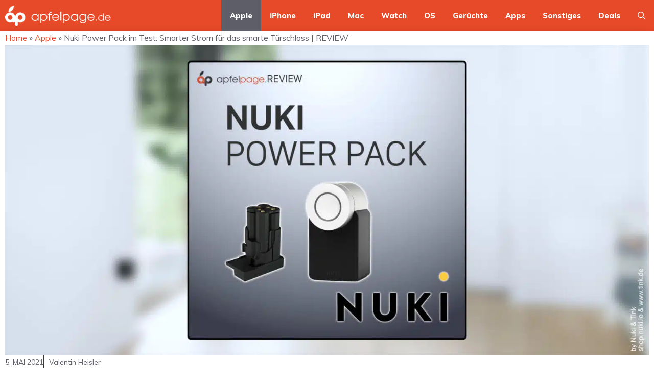

--- FILE ---
content_type: text/html; charset=utf-8
request_url: https://www.apfelpage.de/news/nuki-power-pack-im-test-smarter-strom-fuer-das-smarte-tuerschloss-review/
body_size: 30041
content:
<!DOCTYPE html>
<html lang="de">
<head>
	<meta charset="UTF-8">
	<meta name='robots' content='index, follow, max-image-preview:large, max-snippet:-1, max-video-preview:-1' />
<style id="global-cls-fix">html { scrollbar-gutter: stable; }</style>
<link rel='dns-prefetch' href='//cdn.wum.rocks' />
<link rel='preconnect' href='//cdn.wum.rocks' crossorigin />
<link rel='dns-prefetch' href='//privacy.wum.rocks' />
<link rel='preconnect' href='//privacy.wum.rocks' crossorigin />
<meta name="viewport" content="width=device-width, initial-scale=1">
	<!-- This site is optimized with the Yoast SEO plugin v26.8 - https://yoast.com/product/yoast-seo-wordpress/ -->
	<title>Nuki Power Pack im Test: Smarter Strom für das smarte Türschloss | REVIEW - Apfelpage</title>
<link data-rocket-prefetch href="https://cdn.wum.rocks" rel="dns-prefetch">
<link data-rocket-prefetch href="https://privacy.wum.rocks" rel="dns-prefetch">
<link data-rocket-preload as="style" href="https://cdn.wum.rocks/google-fonts/css?family=Muli%3A200%2C200italic%2C300%2C300italic%2Cregular%2Citalic%2C600%2C600italic%2C700%2C700italic%2C800%2C800italic%2C900%2C900italic%7CMontserrat%3A100%2C100italic%2C200%2C200italic%2C300%2C300italic%2Cregular%2Citalic%2C500%2C500italic%2C600%2C600italic%2C700%2C700italic%2C800%2C800italic%2C900%2C900italic&#038;display=swap" rel="preload">
<link href="https://cdn.wum.rocks/google-fonts/css?family=Muli%3A200%2C200italic%2C300%2C300italic%2Cregular%2Citalic%2C600%2C600italic%2C700%2C700italic%2C800%2C800italic%2C900%2C900italic%7CMontserrat%3A100%2C100italic%2C200%2C200italic%2C300%2C300italic%2Cregular%2Citalic%2C500%2C500italic%2C600%2C600italic%2C700%2C700italic%2C800%2C800italic%2C900%2C900italic&#038;display=swap" media="print" onload="this.media=&#039;all&#039;" rel="stylesheet">
<noscript data-wpr-hosted-gf-parameters=""><link rel="stylesheet" href="https://cdn.wum.rocks/google-fonts/css?family=Muli%3A200%2C200italic%2C300%2C300italic%2Cregular%2Citalic%2C600%2C600italic%2C700%2C700italic%2C800%2C800italic%2C900%2C900italic%7CMontserrat%3A100%2C100italic%2C200%2C200italic%2C300%2C300italic%2Cregular%2Citalic%2C500%2C500italic%2C600%2C600italic%2C700%2C700italic%2C800%2C800italic%2C900%2C900italic&#038;display=swap"></noscript><link rel="preload" data-rocket-preload as="image" href="https://www.apfelpage.de/wp-content/uploads/2021/05/NPP_Titelbild-scaled.jpg" imagesrcset="https://www.apfelpage.de/wp-content/uploads/2021/05/NPP_Titelbild-scaled.jpg 2560w, https://www.apfelpage.de/wp-content/uploads/2021/05/NPP_Titelbild-570x275.jpg 570w, https://www.apfelpage.de/wp-content/uploads/2021/05/NPP_Titelbild-564x272.jpg 564w, https://www.apfelpage.de/wp-content/uploads/2021/05/NPP_Titelbild-768x370.jpg 768w, https://www.apfelpage.de/wp-content/uploads/2021/05/NPP_Titelbild-1536x741.jpg 1536w, https://www.apfelpage.de/wp-content/uploads/2021/05/NPP_Titelbild-2048x988.jpg 2048w, https://www.apfelpage.de/wp-content/uploads/2021/05/NPP_Titelbild-270x130.jpg 270w, https://www.apfelpage.de/wp-content/uploads/2021/05/NPP_Titelbild-512x247.jpg 512w, https://www.apfelpage.de/wp-content/uploads/2021/05/NPP_Titelbild-1024x494.jpg 1024w" imagesizes="(max-width: 2560px) 100vw, 2560px" fetchpriority="high">
	<link rel="canonical" href="https://www.apfelpage.de/news/nuki-power-pack-im-test-smarter-strom-fuer-das-smarte-tuerschloss-review/" />
	<meta property="og:locale" content="de_DE" />
	<meta property="og:type" content="article" />
	<meta property="og:title" content="Nuki Power Pack im Test: Smarter Strom für das smarte Türschloss | REVIEW - Apfelpage" />
	<meta property="og:description" content="Mit dem Nuki Power Pack bringt der österreichische Hersteller eine hauseigene Ladeoption für seine smarten Türschlösser Smart Lock 1.0 und 2.0. Im Test überzeugt die ... Weiterlesen ..." />
	<meta property="og:url" content="https://www.apfelpage.de/news/nuki-power-pack-im-test-smarter-strom-fuer-das-smarte-tuerschloss-review/" />
	<meta property="og:site_name" content="Apfelpage" />
	<meta property="article:published_time" content="2021-05-05T15:25:57+00:00" />
	<meta property="article:modified_time" content="2021-10-04T18:19:51+00:00" />
	<meta property="og:image" content="https://www.apfelpage.de/wp-content/uploads/2021/05/NPP_Titelbild-scaled.jpg" />
	<meta property="og:image:width" content="2560" />
	<meta property="og:image:height" content="1235" />
	<meta property="og:image:type" content="image/jpeg" />
	<meta name="author" content="Valentin Heisler" />
	<meta name="twitter:card" content="summary_large_image" />
	<meta name="twitter:creator" content="@https://twitter.com/heislberger" />
	<meta name="twitter:label1" content="Verfasst von" />
	<meta name="twitter:data1" content="Valentin Heisler" />
	<meta name="twitter:label2" content="Geschätzte Lesezeit" />
	<meta name="twitter:data2" content="6 Minuten" />
	<script type="application/ld+json" class="yoast-schema-graph">{"@context":"https://schema.org","@graph":[{"@type":"Article","@id":"https://www.apfelpage.de/news/nuki-power-pack-im-test-smarter-strom-fuer-das-smarte-tuerschloss-review/#article","isPartOf":{"@id":"https://www.apfelpage.de/news/nuki-power-pack-im-test-smarter-strom-fuer-das-smarte-tuerschloss-review/"},"author":{"name":"Valentin Heisler","@id":"https://www.apfelpage.de/#/schema/person/4961a2c0ef37956b9825b5e3432ea414"},"headline":"Nuki Power Pack im Test: Smarter Strom für das smarte Türschloss | REVIEW","datePublished":"2021-05-05T15:25:57+00:00","dateModified":"2021-10-04T18:19:51+00:00","mainEntityOfPage":{"@id":"https://www.apfelpage.de/news/nuki-power-pack-im-test-smarter-strom-fuer-das-smarte-tuerschloss-review/"},"wordCount":1230,"commentCount":4,"publisher":{"@id":"https://www.apfelpage.de/#organization"},"image":{"@id":"https://www.apfelpage.de/news/nuki-power-pack-im-test-smarter-strom-fuer-das-smarte-tuerschloss-review/#primaryimage"},"thumbnailUrl":"https://www.apfelpage.de/wp-content/uploads/2021/05/NPP_Titelbild-scaled.jpg","keywords":["Nuki","Review","Smart Home"],"articleSection":["Apple","Hardware"],"inLanguage":"de","potentialAction":[{"@type":"CommentAction","name":"Comment","target":["https://www.apfelpage.de/news/nuki-power-pack-im-test-smarter-strom-fuer-das-smarte-tuerschloss-review/#respond"]}]},{"@type":"WebPage","@id":"https://www.apfelpage.de/news/nuki-power-pack-im-test-smarter-strom-fuer-das-smarte-tuerschloss-review/","url":"https://www.apfelpage.de/news/nuki-power-pack-im-test-smarter-strom-fuer-das-smarte-tuerschloss-review/","name":"Nuki Power Pack im Test: Smarter Strom für das smarte Türschloss | REVIEW - Apfelpage","isPartOf":{"@id":"https://www.apfelpage.de/#website"},"primaryImageOfPage":{"@id":"https://www.apfelpage.de/news/nuki-power-pack-im-test-smarter-strom-fuer-das-smarte-tuerschloss-review/#primaryimage"},"image":{"@id":"https://www.apfelpage.de/news/nuki-power-pack-im-test-smarter-strom-fuer-das-smarte-tuerschloss-review/#primaryimage"},"thumbnailUrl":"https://www.apfelpage.de/wp-content/uploads/2021/05/NPP_Titelbild-scaled.jpg","datePublished":"2021-05-05T15:25:57+00:00","dateModified":"2021-10-04T18:19:51+00:00","breadcrumb":{"@id":"https://www.apfelpage.de/news/nuki-power-pack-im-test-smarter-strom-fuer-das-smarte-tuerschloss-review/#breadcrumb"},"inLanguage":"de","potentialAction":[{"@type":"ReadAction","target":["https://www.apfelpage.de/news/nuki-power-pack-im-test-smarter-strom-fuer-das-smarte-tuerschloss-review/"]}]},{"@type":"ImageObject","inLanguage":"de","@id":"https://www.apfelpage.de/news/nuki-power-pack-im-test-smarter-strom-fuer-das-smarte-tuerschloss-review/#primaryimage","url":"https://www.apfelpage.de/wp-content/uploads/2021/05/NPP_Titelbild-scaled.jpg","contentUrl":"https://www.apfelpage.de/wp-content/uploads/2021/05/NPP_Titelbild-scaled.jpg","width":2560,"height":1235},{"@type":"BreadcrumbList","@id":"https://www.apfelpage.de/news/nuki-power-pack-im-test-smarter-strom-fuer-das-smarte-tuerschloss-review/#breadcrumb","itemListElement":[{"@type":"ListItem","position":1,"name":"Startseite","item":"https://www.apfelpage.de/"},{"@type":"ListItem","position":2,"name":"Nuki Power Pack im Test: Smarter Strom für das smarte Türschloss | REVIEW"}]},{"@type":"WebSite","@id":"https://www.apfelpage.de/#website","url":"https://www.apfelpage.de/","name":"Apfelpage","description":"Apple News Blog","publisher":{"@id":"https://www.apfelpage.de/#organization"},"potentialAction":[{"@type":"SearchAction","target":{"@type":"EntryPoint","urlTemplate":"https://www.apfelpage.de/?s={search_term_string}"},"query-input":{"@type":"PropertyValueSpecification","valueRequired":true,"valueName":"search_term_string"}}],"inLanguage":"de"},{"@type":"Organization","@id":"https://www.apfelpage.de/#organization","name":"Apfelpage","url":"https://www.apfelpage.de/","logo":{"@type":"ImageObject","inLanguage":"de","@id":"https://www.apfelpage.de/#/schema/logo/image/","url":"https://www.apfelpage.de/wp-content/uploads/2025/05/cropped-Apfelpage-Logo-white.png","contentUrl":"https://www.apfelpage.de/wp-content/uploads/2025/05/cropped-Apfelpage-Logo-white.png","width":508,"height":100,"caption":"Apfelpage"},"image":{"@id":"https://www.apfelpage.de/#/schema/logo/image/"}},{"@type":"Person","@id":"https://www.apfelpage.de/#/schema/person/4961a2c0ef37956b9825b5e3432ea414","name":"Valentin Heisler","description":"I'm a pretty good dancer!","sameAs":["https://x.com/https://twitter.com/heislberger"]}]}</script>
	<!-- / Yoast SEO plugin. -->


<link rel='dns-prefetch' href='//www.apfelpage.de' />
<link rel='dns-prefetch' href='//stats.wp.com' />
<link href='https://fonts.gstatic.com' crossorigin rel='preconnect' />
<link href='https://fonts.googleapis.com' crossorigin rel='preconnect' />
<style id='wp-img-auto-sizes-contain-inline-css'>
img:is([sizes=auto i],[sizes^="auto," i]){contain-intrinsic-size:3000px 1500px}
/*# sourceURL=wp-img-auto-sizes-contain-inline-css */
</style>
<link data-minify="1" rel='stylesheet' id='zaki_like_dislike_frontend_css-css' href='https://www.apfelpage.de/wp-content/cache/min/1/wp-content/plugins/zaki-like-dislike-comments/css/frontend.css?ver=1763317548' media='all' />
<style id='wp-block-library-inline-css'>
:root{--wp-block-synced-color:#7a00df;--wp-block-synced-color--rgb:122,0,223;--wp-bound-block-color:var(--wp-block-synced-color);--wp-editor-canvas-background:#ddd;--wp-admin-theme-color:#007cba;--wp-admin-theme-color--rgb:0,124,186;--wp-admin-theme-color-darker-10:#006ba1;--wp-admin-theme-color-darker-10--rgb:0,107,160.5;--wp-admin-theme-color-darker-20:#005a87;--wp-admin-theme-color-darker-20--rgb:0,90,135;--wp-admin-border-width-focus:2px}@media (min-resolution:192dpi){:root{--wp-admin-border-width-focus:1.5px}}.wp-element-button{cursor:pointer}:root .has-very-light-gray-background-color{background-color:#eee}:root .has-very-dark-gray-background-color{background-color:#313131}:root .has-very-light-gray-color{color:#eee}:root .has-very-dark-gray-color{color:#313131}:root .has-vivid-green-cyan-to-vivid-cyan-blue-gradient-background{background:linear-gradient(135deg,#00d084,#0693e3)}:root .has-purple-crush-gradient-background{background:linear-gradient(135deg,#34e2e4,#4721fb 50%,#ab1dfe)}:root .has-hazy-dawn-gradient-background{background:linear-gradient(135deg,#faaca8,#dad0ec)}:root .has-subdued-olive-gradient-background{background:linear-gradient(135deg,#fafae1,#67a671)}:root .has-atomic-cream-gradient-background{background:linear-gradient(135deg,#fdd79a,#004a59)}:root .has-nightshade-gradient-background{background:linear-gradient(135deg,#330968,#31cdcf)}:root .has-midnight-gradient-background{background:linear-gradient(135deg,#020381,#2874fc)}:root{--wp--preset--font-size--normal:16px;--wp--preset--font-size--huge:42px}.has-regular-font-size{font-size:1em}.has-larger-font-size{font-size:2.625em}.has-normal-font-size{font-size:var(--wp--preset--font-size--normal)}.has-huge-font-size{font-size:var(--wp--preset--font-size--huge)}.has-text-align-center{text-align:center}.has-text-align-left{text-align:left}.has-text-align-right{text-align:right}.has-fit-text{white-space:nowrap!important}#end-resizable-editor-section{display:none}.aligncenter{clear:both}.items-justified-left{justify-content:flex-start}.items-justified-center{justify-content:center}.items-justified-right{justify-content:flex-end}.items-justified-space-between{justify-content:space-between}.screen-reader-text{border:0;clip-path:inset(50%);height:1px;margin:-1px;overflow:hidden;padding:0;position:absolute;width:1px;word-wrap:normal!important}.screen-reader-text:focus{background-color:#ddd;clip-path:none;color:#444;display:block;font-size:1em;height:auto;left:5px;line-height:normal;padding:15px 23px 14px;text-decoration:none;top:5px;width:auto;z-index:100000}html :where(.has-border-color){border-style:solid}html :where([style*=border-top-color]){border-top-style:solid}html :where([style*=border-right-color]){border-right-style:solid}html :where([style*=border-bottom-color]){border-bottom-style:solid}html :where([style*=border-left-color]){border-left-style:solid}html :where([style*=border-width]){border-style:solid}html :where([style*=border-top-width]){border-top-style:solid}html :where([style*=border-right-width]){border-right-style:solid}html :where([style*=border-bottom-width]){border-bottom-style:solid}html :where([style*=border-left-width]){border-left-style:solid}html :where(img[class*=wp-image-]){height:auto;max-width:100%}:where(figure){margin:0 0 1em}html :where(.is-position-sticky){--wp-admin--admin-bar--position-offset:var(--wp-admin--admin-bar--height,0px)}@media screen and (max-width:600px){html :where(.is-position-sticky){--wp-admin--admin-bar--position-offset:0px}}

/*# sourceURL=wp-block-library-inline-css */
</style><style id='wp-block-image-inline-css'>
.wp-block-image>a,.wp-block-image>figure>a{display:inline-block}.wp-block-image img{box-sizing:border-box;height:auto;max-width:100%;vertical-align:bottom}@media not (prefers-reduced-motion){.wp-block-image img.hide{visibility:hidden}.wp-block-image img.show{animation:show-content-image .4s}}.wp-block-image[style*=border-radius] img,.wp-block-image[style*=border-radius]>a{border-radius:inherit}.wp-block-image.has-custom-border img{box-sizing:border-box}.wp-block-image.aligncenter{text-align:center}.wp-block-image.alignfull>a,.wp-block-image.alignwide>a{width:100%}.wp-block-image.alignfull img,.wp-block-image.alignwide img{height:auto;width:100%}.wp-block-image .aligncenter,.wp-block-image .alignleft,.wp-block-image .alignright,.wp-block-image.aligncenter,.wp-block-image.alignleft,.wp-block-image.alignright{display:table}.wp-block-image .aligncenter>figcaption,.wp-block-image .alignleft>figcaption,.wp-block-image .alignright>figcaption,.wp-block-image.aligncenter>figcaption,.wp-block-image.alignleft>figcaption,.wp-block-image.alignright>figcaption{caption-side:bottom;display:table-caption}.wp-block-image .alignleft{float:left;margin:.5em 1em .5em 0}.wp-block-image .alignright{float:right;margin:.5em 0 .5em 1em}.wp-block-image .aligncenter{margin-left:auto;margin-right:auto}.wp-block-image :where(figcaption){margin-bottom:1em;margin-top:.5em}.wp-block-image.is-style-circle-mask img{border-radius:9999px}@supports ((-webkit-mask-image:none) or (mask-image:none)) or (-webkit-mask-image:none){.wp-block-image.is-style-circle-mask img{border-radius:0;-webkit-mask-image:url('data:image/svg+xml;utf8,<svg viewBox="0 0 100 100" xmlns="http://www.w3.org/2000/svg"><circle cx="50" cy="50" r="50"/></svg>');mask-image:url('data:image/svg+xml;utf8,<svg viewBox="0 0 100 100" xmlns="http://www.w3.org/2000/svg"><circle cx="50" cy="50" r="50"/></svg>');mask-mode:alpha;-webkit-mask-position:center;mask-position:center;-webkit-mask-repeat:no-repeat;mask-repeat:no-repeat;-webkit-mask-size:contain;mask-size:contain}}:root :where(.wp-block-image.is-style-rounded img,.wp-block-image .is-style-rounded img){border-radius:9999px}.wp-block-image figure{margin:0}.wp-lightbox-container{display:flex;flex-direction:column;position:relative}.wp-lightbox-container img{cursor:zoom-in}.wp-lightbox-container img:hover+button{opacity:1}.wp-lightbox-container button{align-items:center;backdrop-filter:blur(16px) saturate(180%);background-color:#5a5a5a40;border:none;border-radius:4px;cursor:zoom-in;display:flex;height:20px;justify-content:center;opacity:0;padding:0;position:absolute;right:16px;text-align:center;top:16px;width:20px;z-index:100}@media not (prefers-reduced-motion){.wp-lightbox-container button{transition:opacity .2s ease}}.wp-lightbox-container button:focus-visible{outline:3px auto #5a5a5a40;outline:3px auto -webkit-focus-ring-color;outline-offset:3px}.wp-lightbox-container button:hover{cursor:pointer;opacity:1}.wp-lightbox-container button:focus{opacity:1}.wp-lightbox-container button:focus,.wp-lightbox-container button:hover,.wp-lightbox-container button:not(:hover):not(:active):not(.has-background){background-color:#5a5a5a40;border:none}.wp-lightbox-overlay{box-sizing:border-box;cursor:zoom-out;height:100vh;left:0;overflow:hidden;position:fixed;top:0;visibility:hidden;width:100%;z-index:100000}.wp-lightbox-overlay .close-button{align-items:center;cursor:pointer;display:flex;justify-content:center;min-height:40px;min-width:40px;padding:0;position:absolute;right:calc(env(safe-area-inset-right) + 16px);top:calc(env(safe-area-inset-top) + 16px);z-index:5000000}.wp-lightbox-overlay .close-button:focus,.wp-lightbox-overlay .close-button:hover,.wp-lightbox-overlay .close-button:not(:hover):not(:active):not(.has-background){background:none;border:none}.wp-lightbox-overlay .lightbox-image-container{height:var(--wp--lightbox-container-height);left:50%;overflow:hidden;position:absolute;top:50%;transform:translate(-50%,-50%);transform-origin:top left;width:var(--wp--lightbox-container-width);z-index:9999999999}.wp-lightbox-overlay .wp-block-image{align-items:center;box-sizing:border-box;display:flex;height:100%;justify-content:center;margin:0;position:relative;transform-origin:0 0;width:100%;z-index:3000000}.wp-lightbox-overlay .wp-block-image img{height:var(--wp--lightbox-image-height);min-height:var(--wp--lightbox-image-height);min-width:var(--wp--lightbox-image-width);width:var(--wp--lightbox-image-width)}.wp-lightbox-overlay .wp-block-image figcaption{display:none}.wp-lightbox-overlay button{background:none;border:none}.wp-lightbox-overlay .scrim{background-color:#fff;height:100%;opacity:.9;position:absolute;width:100%;z-index:2000000}.wp-lightbox-overlay.active{visibility:visible}@media not (prefers-reduced-motion){.wp-lightbox-overlay.active{animation:turn-on-visibility .25s both}.wp-lightbox-overlay.active img{animation:turn-on-visibility .35s both}.wp-lightbox-overlay.show-closing-animation:not(.active){animation:turn-off-visibility .35s both}.wp-lightbox-overlay.show-closing-animation:not(.active) img{animation:turn-off-visibility .25s both}.wp-lightbox-overlay.zoom.active{animation:none;opacity:1;visibility:visible}.wp-lightbox-overlay.zoom.active .lightbox-image-container{animation:lightbox-zoom-in .4s}.wp-lightbox-overlay.zoom.active .lightbox-image-container img{animation:none}.wp-lightbox-overlay.zoom.active .scrim{animation:turn-on-visibility .4s forwards}.wp-lightbox-overlay.zoom.show-closing-animation:not(.active){animation:none}.wp-lightbox-overlay.zoom.show-closing-animation:not(.active) .lightbox-image-container{animation:lightbox-zoom-out .4s}.wp-lightbox-overlay.zoom.show-closing-animation:not(.active) .lightbox-image-container img{animation:none}.wp-lightbox-overlay.zoom.show-closing-animation:not(.active) .scrim{animation:turn-off-visibility .4s forwards}}@keyframes show-content-image{0%{visibility:hidden}99%{visibility:hidden}to{visibility:visible}}@keyframes turn-on-visibility{0%{opacity:0}to{opacity:1}}@keyframes turn-off-visibility{0%{opacity:1;visibility:visible}99%{opacity:0;visibility:visible}to{opacity:0;visibility:hidden}}@keyframes lightbox-zoom-in{0%{transform:translate(calc((-100vw + var(--wp--lightbox-scrollbar-width))/2 + var(--wp--lightbox-initial-left-position)),calc(-50vh + var(--wp--lightbox-initial-top-position))) scale(var(--wp--lightbox-scale))}to{transform:translate(-50%,-50%) scale(1)}}@keyframes lightbox-zoom-out{0%{transform:translate(-50%,-50%) scale(1);visibility:visible}99%{visibility:visible}to{transform:translate(calc((-100vw + var(--wp--lightbox-scrollbar-width))/2 + var(--wp--lightbox-initial-left-position)),calc(-50vh + var(--wp--lightbox-initial-top-position))) scale(var(--wp--lightbox-scale));visibility:hidden}}
/*# sourceURL=https://www.apfelpage.de/wp-includes/blocks/image/style.min.css */
</style>
<link rel='stylesheet' id='wp-block-search-css' href='https://www.apfelpage.de/wp-includes/blocks/search/style.min.css?ver=6.9' media='all' />
<style id='wp-block-paragraph-inline-css'>
.is-small-text{font-size:.875em}.is-regular-text{font-size:1em}.is-large-text{font-size:2.25em}.is-larger-text{font-size:3em}.has-drop-cap:not(:focus):first-letter{float:left;font-size:8.4em;font-style:normal;font-weight:100;line-height:.68;margin:.05em .1em 0 0;text-transform:uppercase}body.rtl .has-drop-cap:not(:focus):first-letter{float:none;margin-left:.1em}p.has-drop-cap.has-background{overflow:hidden}:root :where(p.has-background){padding:1.25em 2.375em}:where(p.has-text-color:not(.has-link-color)) a{color:inherit}p.has-text-align-left[style*="writing-mode:vertical-lr"],p.has-text-align-right[style*="writing-mode:vertical-rl"]{rotate:180deg}
/*# sourceURL=https://www.apfelpage.de/wp-includes/blocks/paragraph/style.min.css */
</style>
<style id='global-styles-inline-css'>
:root{--wp--preset--aspect-ratio--square: 1;--wp--preset--aspect-ratio--4-3: 4/3;--wp--preset--aspect-ratio--3-4: 3/4;--wp--preset--aspect-ratio--3-2: 3/2;--wp--preset--aspect-ratio--2-3: 2/3;--wp--preset--aspect-ratio--16-9: 16/9;--wp--preset--aspect-ratio--9-16: 9/16;--wp--preset--color--black: #000000;--wp--preset--color--cyan-bluish-gray: #abb8c3;--wp--preset--color--white: #ffffff;--wp--preset--color--pale-pink: #f78da7;--wp--preset--color--vivid-red: #cf2e2e;--wp--preset--color--luminous-vivid-orange: #ff6900;--wp--preset--color--luminous-vivid-amber: #fcb900;--wp--preset--color--light-green-cyan: #7bdcb5;--wp--preset--color--vivid-green-cyan: #00d084;--wp--preset--color--pale-cyan-blue: #8ed1fc;--wp--preset--color--vivid-cyan-blue: #0693e3;--wp--preset--color--vivid-purple: #9b51e0;--wp--preset--color--contrast: var(--contrast);--wp--preset--color--contrast-2: var(--contrast-2);--wp--preset--color--contrast-3: var(--contrast-3);--wp--preset--color--contrast-4: var(--contrast-4);--wp--preset--color--contrast-5: var(--contrast-5);--wp--preset--color--base: var(--base);--wp--preset--color--base-2: var(--base-2);--wp--preset--color--community: var(--community);--wp--preset--color--education: var(--education);--wp--preset--color--entertainment: var(--entertainment);--wp--preset--color--lifestyle: var(--lifestyle);--wp--preset--color--technology: var(--technology);--wp--preset--color--travel: var(--travel);--wp--preset--color--business: var(--business);--wp--preset--color--global-color-15: var(--global-color-15);--wp--preset--gradient--vivid-cyan-blue-to-vivid-purple: linear-gradient(135deg,rgb(6,147,227) 0%,rgb(155,81,224) 100%);--wp--preset--gradient--light-green-cyan-to-vivid-green-cyan: linear-gradient(135deg,rgb(122,220,180) 0%,rgb(0,208,130) 100%);--wp--preset--gradient--luminous-vivid-amber-to-luminous-vivid-orange: linear-gradient(135deg,rgb(252,185,0) 0%,rgb(255,105,0) 100%);--wp--preset--gradient--luminous-vivid-orange-to-vivid-red: linear-gradient(135deg,rgb(255,105,0) 0%,rgb(207,46,46) 100%);--wp--preset--gradient--very-light-gray-to-cyan-bluish-gray: linear-gradient(135deg,rgb(238,238,238) 0%,rgb(169,184,195) 100%);--wp--preset--gradient--cool-to-warm-spectrum: linear-gradient(135deg,rgb(74,234,220) 0%,rgb(151,120,209) 20%,rgb(207,42,186) 40%,rgb(238,44,130) 60%,rgb(251,105,98) 80%,rgb(254,248,76) 100%);--wp--preset--gradient--blush-light-purple: linear-gradient(135deg,rgb(255,206,236) 0%,rgb(152,150,240) 100%);--wp--preset--gradient--blush-bordeaux: linear-gradient(135deg,rgb(254,205,165) 0%,rgb(254,45,45) 50%,rgb(107,0,62) 100%);--wp--preset--gradient--luminous-dusk: linear-gradient(135deg,rgb(255,203,112) 0%,rgb(199,81,192) 50%,rgb(65,88,208) 100%);--wp--preset--gradient--pale-ocean: linear-gradient(135deg,rgb(255,245,203) 0%,rgb(182,227,212) 50%,rgb(51,167,181) 100%);--wp--preset--gradient--electric-grass: linear-gradient(135deg,rgb(202,248,128) 0%,rgb(113,206,126) 100%);--wp--preset--gradient--midnight: linear-gradient(135deg,rgb(2,3,129) 0%,rgb(40,116,252) 100%);--wp--preset--font-size--small: 13px;--wp--preset--font-size--medium: 20px;--wp--preset--font-size--large: 36px;--wp--preset--font-size--x-large: 42px;--wp--preset--spacing--20: 0.44rem;--wp--preset--spacing--30: 0.67rem;--wp--preset--spacing--40: 1rem;--wp--preset--spacing--50: 1.5rem;--wp--preset--spacing--60: 2.25rem;--wp--preset--spacing--70: 3.38rem;--wp--preset--spacing--80: 5.06rem;--wp--preset--shadow--natural: 6px 6px 9px rgba(0, 0, 0, 0.2);--wp--preset--shadow--deep: 12px 12px 50px rgba(0, 0, 0, 0.4);--wp--preset--shadow--sharp: 6px 6px 0px rgba(0, 0, 0, 0.2);--wp--preset--shadow--outlined: 6px 6px 0px -3px rgb(255, 255, 255), 6px 6px rgb(0, 0, 0);--wp--preset--shadow--crisp: 6px 6px 0px rgb(0, 0, 0);}:where(.is-layout-flex){gap: 0.5em;}:where(.is-layout-grid){gap: 0.5em;}body .is-layout-flex{display: flex;}.is-layout-flex{flex-wrap: wrap;align-items: center;}.is-layout-flex > :is(*, div){margin: 0;}body .is-layout-grid{display: grid;}.is-layout-grid > :is(*, div){margin: 0;}:where(.wp-block-columns.is-layout-flex){gap: 2em;}:where(.wp-block-columns.is-layout-grid){gap: 2em;}:where(.wp-block-post-template.is-layout-flex){gap: 1.25em;}:where(.wp-block-post-template.is-layout-grid){gap: 1.25em;}.has-black-color{color: var(--wp--preset--color--black) !important;}.has-cyan-bluish-gray-color{color: var(--wp--preset--color--cyan-bluish-gray) !important;}.has-white-color{color: var(--wp--preset--color--white) !important;}.has-pale-pink-color{color: var(--wp--preset--color--pale-pink) !important;}.has-vivid-red-color{color: var(--wp--preset--color--vivid-red) !important;}.has-luminous-vivid-orange-color{color: var(--wp--preset--color--luminous-vivid-orange) !important;}.has-luminous-vivid-amber-color{color: var(--wp--preset--color--luminous-vivid-amber) !important;}.has-light-green-cyan-color{color: var(--wp--preset--color--light-green-cyan) !important;}.has-vivid-green-cyan-color{color: var(--wp--preset--color--vivid-green-cyan) !important;}.has-pale-cyan-blue-color{color: var(--wp--preset--color--pale-cyan-blue) !important;}.has-vivid-cyan-blue-color{color: var(--wp--preset--color--vivid-cyan-blue) !important;}.has-vivid-purple-color{color: var(--wp--preset--color--vivid-purple) !important;}.has-black-background-color{background-color: var(--wp--preset--color--black) !important;}.has-cyan-bluish-gray-background-color{background-color: var(--wp--preset--color--cyan-bluish-gray) !important;}.has-white-background-color{background-color: var(--wp--preset--color--white) !important;}.has-pale-pink-background-color{background-color: var(--wp--preset--color--pale-pink) !important;}.has-vivid-red-background-color{background-color: var(--wp--preset--color--vivid-red) !important;}.has-luminous-vivid-orange-background-color{background-color: var(--wp--preset--color--luminous-vivid-orange) !important;}.has-luminous-vivid-amber-background-color{background-color: var(--wp--preset--color--luminous-vivid-amber) !important;}.has-light-green-cyan-background-color{background-color: var(--wp--preset--color--light-green-cyan) !important;}.has-vivid-green-cyan-background-color{background-color: var(--wp--preset--color--vivid-green-cyan) !important;}.has-pale-cyan-blue-background-color{background-color: var(--wp--preset--color--pale-cyan-blue) !important;}.has-vivid-cyan-blue-background-color{background-color: var(--wp--preset--color--vivid-cyan-blue) !important;}.has-vivid-purple-background-color{background-color: var(--wp--preset--color--vivid-purple) !important;}.has-black-border-color{border-color: var(--wp--preset--color--black) !important;}.has-cyan-bluish-gray-border-color{border-color: var(--wp--preset--color--cyan-bluish-gray) !important;}.has-white-border-color{border-color: var(--wp--preset--color--white) !important;}.has-pale-pink-border-color{border-color: var(--wp--preset--color--pale-pink) !important;}.has-vivid-red-border-color{border-color: var(--wp--preset--color--vivid-red) !important;}.has-luminous-vivid-orange-border-color{border-color: var(--wp--preset--color--luminous-vivid-orange) !important;}.has-luminous-vivid-amber-border-color{border-color: var(--wp--preset--color--luminous-vivid-amber) !important;}.has-light-green-cyan-border-color{border-color: var(--wp--preset--color--light-green-cyan) !important;}.has-vivid-green-cyan-border-color{border-color: var(--wp--preset--color--vivid-green-cyan) !important;}.has-pale-cyan-blue-border-color{border-color: var(--wp--preset--color--pale-cyan-blue) !important;}.has-vivid-cyan-blue-border-color{border-color: var(--wp--preset--color--vivid-cyan-blue) !important;}.has-vivid-purple-border-color{border-color: var(--wp--preset--color--vivid-purple) !important;}.has-vivid-cyan-blue-to-vivid-purple-gradient-background{background: var(--wp--preset--gradient--vivid-cyan-blue-to-vivid-purple) !important;}.has-light-green-cyan-to-vivid-green-cyan-gradient-background{background: var(--wp--preset--gradient--light-green-cyan-to-vivid-green-cyan) !important;}.has-luminous-vivid-amber-to-luminous-vivid-orange-gradient-background{background: var(--wp--preset--gradient--luminous-vivid-amber-to-luminous-vivid-orange) !important;}.has-luminous-vivid-orange-to-vivid-red-gradient-background{background: var(--wp--preset--gradient--luminous-vivid-orange-to-vivid-red) !important;}.has-very-light-gray-to-cyan-bluish-gray-gradient-background{background: var(--wp--preset--gradient--very-light-gray-to-cyan-bluish-gray) !important;}.has-cool-to-warm-spectrum-gradient-background{background: var(--wp--preset--gradient--cool-to-warm-spectrum) !important;}.has-blush-light-purple-gradient-background{background: var(--wp--preset--gradient--blush-light-purple) !important;}.has-blush-bordeaux-gradient-background{background: var(--wp--preset--gradient--blush-bordeaux) !important;}.has-luminous-dusk-gradient-background{background: var(--wp--preset--gradient--luminous-dusk) !important;}.has-pale-ocean-gradient-background{background: var(--wp--preset--gradient--pale-ocean) !important;}.has-electric-grass-gradient-background{background: var(--wp--preset--gradient--electric-grass) !important;}.has-midnight-gradient-background{background: var(--wp--preset--gradient--midnight) !important;}.has-small-font-size{font-size: var(--wp--preset--font-size--small) !important;}.has-medium-font-size{font-size: var(--wp--preset--font-size--medium) !important;}.has-large-font-size{font-size: var(--wp--preset--font-size--large) !important;}.has-x-large-font-size{font-size: var(--wp--preset--font-size--x-large) !important;}
/*# sourceURL=global-styles-inline-css */
</style>

<style id='classic-theme-styles-inline-css'>
/*! This file is auto-generated */
.wp-block-button__link{color:#fff;background-color:#32373c;border-radius:9999px;box-shadow:none;text-decoration:none;padding:calc(.667em + 2px) calc(1.333em + 2px);font-size:1.125em}.wp-block-file__button{background:#32373c;color:#fff;text-decoration:none}
/*# sourceURL=/wp-includes/css/classic-themes.min.css */
</style>
<link data-minify="1" rel='stylesheet' id='ep_general_styles-css' href='https://www.apfelpage.de/wp-content/cache/min/1/wp-content/plugins/elasticpress/dist/css/general-styles.css?ver=1763317548' media='all' />
<link rel='stylesheet' id='generate-comments-css' href='https://www.apfelpage.de/wp-content/themes/generatepress/assets/css/components/comments.min.css?ver=3.6.1' media='all' />
<link rel='stylesheet' id='generate-style-css' href='https://www.apfelpage.de/wp-content/themes/generatepress/assets/css/main.min.css?ver=3.6.1' media='all' />
<style id='generate-style-inline-css'>
body{background-color:var(--base-2);color:var(--contrast-3);}a{color:var(--global-color-15);}a:hover, a:focus, a:active{color:var(--global-color-15);}.grid-container{max-width:1435px;}.wp-block-group__inner-container{max-width:1435px;margin-left:auto;margin-right:auto;}.site-header .header-image{width:280px;}.generate-back-to-top{font-size:20px;border-radius:3px;position:fixed;bottom:30px;right:30px;line-height:40px;width:40px;text-align:center;z-index:10;transition:opacity 300ms ease-in-out;opacity:0.1;transform:translateY(1000px);}.generate-back-to-top__show{opacity:1;transform:translateY(0);}:root{--contrast:#1f2024;--contrast-2:#343a40;--contrast-3:#5e5e69;--contrast-4:#a0a1ad;--contrast-5:#b5b7bf;--base:#f2f2f2;--base-2:#ffffff;--community:#56b85a;--education:#ee5565;--entertainment:#8974f1;--lifestyle:#e29c04;--technology:#396eb3;--travel:#6cd2cc;--business:#4C3957;--global-color-15:#e64a28;}:root .has-contrast-color{color:var(--contrast);}:root .has-contrast-background-color{background-color:var(--contrast);}:root .has-contrast-2-color{color:var(--contrast-2);}:root .has-contrast-2-background-color{background-color:var(--contrast-2);}:root .has-contrast-3-color{color:var(--contrast-3);}:root .has-contrast-3-background-color{background-color:var(--contrast-3);}:root .has-contrast-4-color{color:var(--contrast-4);}:root .has-contrast-4-background-color{background-color:var(--contrast-4);}:root .has-contrast-5-color{color:var(--contrast-5);}:root .has-contrast-5-background-color{background-color:var(--contrast-5);}:root .has-base-color{color:var(--base);}:root .has-base-background-color{background-color:var(--base);}:root .has-base-2-color{color:var(--base-2);}:root .has-base-2-background-color{background-color:var(--base-2);}:root .has-community-color{color:var(--community);}:root .has-community-background-color{background-color:var(--community);}:root .has-education-color{color:var(--education);}:root .has-education-background-color{background-color:var(--education);}:root .has-entertainment-color{color:var(--entertainment);}:root .has-entertainment-background-color{background-color:var(--entertainment);}:root .has-lifestyle-color{color:var(--lifestyle);}:root .has-lifestyle-background-color{background-color:var(--lifestyle);}:root .has-technology-color{color:var(--technology);}:root .has-technology-background-color{background-color:var(--technology);}:root .has-travel-color{color:var(--travel);}:root .has-travel-background-color{background-color:var(--travel);}:root .has-business-color{color:var(--business);}:root .has-business-background-color{background-color:var(--business);}:root .has-global-color-15-color{color:var(--global-color-15);}:root .has-global-color-15-background-color{background-color:var(--global-color-15);}.gp-modal:not(.gp-modal--open):not(.gp-modal--transition){display:none;}.gp-modal--transition:not(.gp-modal--open){pointer-events:none;}.gp-modal-overlay:not(.gp-modal-overlay--open):not(.gp-modal--transition){display:none;}.gp-modal__overlay{display:none;position:fixed;top:0;left:0;right:0;bottom:0;background:rgba(0,0,0,0.2);display:flex;justify-content:center;align-items:center;z-index:10000;backdrop-filter:blur(3px);transition:opacity 500ms ease;opacity:0;}.gp-modal--open:not(.gp-modal--transition) .gp-modal__overlay{opacity:1;}.gp-modal__container{max-width:100%;max-height:100vh;transform:scale(0.9);transition:transform 500ms ease;padding:0 10px;}.gp-modal--open:not(.gp-modal--transition) .gp-modal__container{transform:scale(1);}.search-modal-fields{display:flex;}.gp-search-modal .gp-modal__overlay{align-items:flex-start;padding-top:25vh;background:var(--gp-search-modal-overlay-bg-color);}.search-modal-form{width:500px;max-width:100%;background-color:var(--gp-search-modal-bg-color);color:var(--gp-search-modal-text-color);}.search-modal-form .search-field, .search-modal-form .search-field:focus{width:100%;height:60px;background-color:transparent;border:0;appearance:none;color:currentColor;}.search-modal-fields button, .search-modal-fields button:active, .search-modal-fields button:focus, .search-modal-fields button:hover{background-color:transparent;border:0;color:currentColor;width:60px;}body, button, input, select, textarea{font-family:Muli, sans-serif;font-size:16px;}body{line-height:1.7em;}.main-title{font-weight:800;text-transform:uppercase;font-size:46px;}@media (max-width:768px){.main-title{font-size:44px;}}.site-description{font-family:Montserrat, sans-serif;font-weight:600;text-transform:uppercase;font-size:15px;letter-spacing:0.08em;}@media (max-width:768px){.site-description{font-size:14px;}}.main-navigation a, .main-navigation .menu-toggle, .main-navigation .menu-bar-items{font-family:Muli, sans-serif;font-weight:800;font-size:15px;}.widget-title{font-family:Montserrat, sans-serif;font-weight:bold;text-transform:uppercase;font-size:20px;}h1.entry-title{font-weight:700;font-size:38px;}.site-info{font-size:13px;}h1{font-family:Montserrat, sans-serif;font-weight:700;text-transform:uppercase;font-size:42px;line-height:1.3em;}h2{font-family:Montserrat, sans-serif;font-weight:700;font-size:30px;line-height:1.3em;}@media (max-width:768px){h2{font-size:28px;}}h3{font-family:Montserrat, sans-serif;font-weight:500;font-size:26px;line-height:1.3;}h4{font-family:Montserrat, sans-serif;font-weight:500;font-size:20px;line-height:1.3em;}h5{font-family:Montserrat, sans-serif;font-weight:500;font-size:18px;line-height:1.3em;}h6{font-family:Montserrat, sans-serif;font-weight:500;font-size:16px;line-height:1.3em;}.top-bar{background-color:#636363;color:#ffffff;}.top-bar a{color:#ffffff;}.top-bar a:hover{color:#303030;}.main-title a,.main-title a:hover{color:var(--base-2);}.site-description{color:var(--base);}.main-navigation,.main-navigation ul ul{background-color:var(--global-color-15);}.main-navigation .main-nav ul li a, .main-navigation .menu-toggle, .main-navigation .menu-bar-items{color:var(--base-2);}.main-navigation .main-nav ul li:not([class*="current-menu-"]):hover > a, .main-navigation .main-nav ul li:not([class*="current-menu-"]):focus > a, .main-navigation .main-nav ul li.sfHover:not([class*="current-menu-"]) > a, .main-navigation .menu-bar-item:hover > a, .main-navigation .menu-bar-item.sfHover > a{color:var(--base);background-color:var(--contrast-2);}button.menu-toggle:hover,button.menu-toggle:focus{color:var(--base-2);}.main-navigation .main-nav ul li[class*="current-menu-"] > a{color:var(--base-2);background-color:var(--contrast-3);}.navigation-search input[type="search"],.navigation-search input[type="search"]:active, .navigation-search input[type="search"]:focus, .main-navigation .main-nav ul li.search-item.active > a, .main-navigation .menu-bar-items .search-item.active > a{color:var(--base);background-color:var(--contrast-3);opacity:1;}.main-navigation .main-nav ul ul li a{color:var(--contrast-4);}.main-navigation .main-nav ul ul li:not([class*="current-menu-"]):hover > a,.main-navigation .main-nav ul ul li:not([class*="current-menu-"]):focus > a, .main-navigation .main-nav ul ul li.sfHover:not([class*="current-menu-"]) > a{color:var(--contrast-5);}.main-navigation .main-nav ul ul li[class*="current-menu-"] > a{color:var(--base);}.separate-containers .inside-article, .separate-containers .comments-area, .separate-containers .page-header, .one-container .container, .separate-containers .paging-navigation, .inside-page-header{color:var(--contrast-3);background-color:var(--base-2);}.entry-title a{color:var(--contrast-3);}.entry-title a:hover{color:var(--contrast-4);}.entry-meta{color:var(--contrast-4);}.entry-meta a{color:var(--contrast-3);}.entry-meta a:hover{color:var(--contrast-3);}h1{color:var(--contrast-2);}h2{color:var(--contrast-3);}h3{color:var(--contrast-3);}h4{color:var(--contrast-3);}h5{color:var(--contrast-3);}.sidebar .widget{background-color:var(--base);}.footer-widgets{color:var(--contrast-4);background-color:var(--contrast);}.footer-widgets a{color:var(--contrast-5);}.footer-widgets a:hover{color:#ffffff;}.footer-widgets .widget-title{color:var(--contrast-3);}.site-info{color:var(--contrast-4);background-color:var(--contrast);}.site-info a{color:var(--contrast-5);}.site-info a:hover{color:var(--base-2);}.footer-bar .widget_nav_menu .current-menu-item a{color:var(--base-2);}input[type="text"],input[type="email"],input[type="url"],input[type="password"],input[type="search"],input[type="tel"],input[type="number"],textarea,select{color:var(--contrast-2);background-color:var(--base);border-color:var(--contrast-5);}input[type="text"]:focus,input[type="email"]:focus,input[type="url"]:focus,input[type="password"]:focus,input[type="search"]:focus,input[type="tel"]:focus,input[type="number"]:focus,textarea:focus,select:focus{color:var(--contrast-3);background-color:var(--base-2);border-color:var(--contrast-5);}button,html input[type="button"],input[type="reset"],input[type="submit"],a.button,a.wp-block-button__link:not(.has-background){color:var(--base-2);background-color:var(--contrast-2);}button:hover,html input[type="button"]:hover,input[type="reset"]:hover,input[type="submit"]:hover,a.button:hover,button:focus,html input[type="button"]:focus,input[type="reset"]:focus,input[type="submit"]:focus,a.button:focus,a.wp-block-button__link:not(.has-background):active,a.wp-block-button__link:not(.has-background):focus,a.wp-block-button__link:not(.has-background):hover{color:var(--base-2);background-color:var(--contrast-3);}a.generate-back-to-top{background-color:var(--contrast-2);color:var(--base-2);}a.generate-back-to-top:hover,a.generate-back-to-top:focus{background-color:var(--contrast-3);color:var(--base-2);}:root{--gp-search-modal-bg-color:var(--base-2);--gp-search-modal-text-color:var(--contrast);--gp-search-modal-overlay-bg-color:rgba(0,0,0,0.2);}@media (max-width: 900px){.main-navigation .menu-bar-item:hover > a, .main-navigation .menu-bar-item.sfHover > a{background:none;color:var(--base-2);}}.inside-top-bar.grid-container{max-width:1515px;}.inside-header{padding:80px 40px 80px 40px;}.inside-header.grid-container{max-width:1515px;}.site-main .wp-block-group__inner-container{padding:40px;}.separate-containers .paging-navigation{padding-top:20px;padding-bottom:20px;}.entry-content .alignwide, body:not(.no-sidebar) .entry-content .alignfull{margin-left:-40px;width:calc(100% + 80px);max-width:calc(100% + 80px);}.sidebar .widget, .page-header, .widget-area .main-navigation, .site-main > *{margin-bottom:0px;}.separate-containers .site-main{margin:0px;}.both-right .inside-left-sidebar,.both-left .inside-left-sidebar{margin-right:0px;}.both-right .inside-right-sidebar,.both-left .inside-right-sidebar{margin-left:0px;}.separate-containers .featured-image{margin-top:0px;}.separate-containers .inside-right-sidebar, .separate-containers .inside-left-sidebar{margin-top:0px;margin-bottom:0px;}.main-navigation .main-nav ul li a,.menu-toggle,.main-navigation .menu-bar-item > a{padding-left:17px;padding-right:17px;line-height:61px;}.main-navigation .main-nav ul ul li a{padding:15px 17px 15px 17px;}.main-navigation ul ul{width:189px;}.navigation-search input[type="search"]{height:61px;}.rtl .menu-item-has-children .dropdown-menu-toggle{padding-left:17px;}.menu-item-has-children .dropdown-menu-toggle{padding-right:17px;}.menu-item-has-children ul .dropdown-menu-toggle{padding-top:15px;padding-bottom:15px;margin-top:-15px;}.rtl .main-navigation .main-nav ul li.menu-item-has-children > a{padding-right:17px;}.widget-area .widget{padding:20px;}.footer-widgets-container.grid-container{max-width:1515px;}.inside-site-info{padding:30px 40px 30px 40px;}.inside-site-info.grid-container{max-width:1515px;}@media (max-width:768px){.separate-containers .inside-article, .separate-containers .comments-area, .separate-containers .page-header, .separate-containers .paging-navigation, .one-container .site-content, .inside-page-header{padding:40px 30px 40px 30px;}.site-main .wp-block-group__inner-container{padding:40px 30px 40px 30px;}.inside-top-bar{padding-right:30px;padding-left:30px;}.inside-header{padding-top:40px;padding-right:30px;padding-bottom:40px;padding-left:30px;}.widget-area .widget{padding-top:30px;padding-right:30px;padding-bottom:30px;padding-left:30px;}.footer-widgets-container{padding-top:30px;padding-right:30px;padding-bottom:30px;padding-left:30px;}.inside-site-info{padding-right:30px;padding-left:30px;}.entry-content .alignwide, body:not(.no-sidebar) .entry-content .alignfull{margin-left:-30px;width:calc(100% + 60px);max-width:calc(100% + 60px);}.one-container .site-main .paging-navigation{margin-bottom:0px;}}/* End cached CSS */.is-right-sidebar{width:30%;}.is-left-sidebar{width:30%;}.site-content .content-area{width:100%;}@media (max-width: 900px){.main-navigation .menu-toggle,.sidebar-nav-mobile:not(#sticky-placeholder){display:block;}.main-navigation ul,.gen-sidebar-nav,.main-navigation:not(.slideout-navigation):not(.toggled) .main-nav > ul,.has-inline-mobile-toggle #site-navigation .inside-navigation > *:not(.navigation-search):not(.main-nav){display:none;}.nav-align-right .inside-navigation,.nav-align-center .inside-navigation{justify-content:space-between;}}
body{background-image:url('https://www.apfelpage.de/wp-content/uploads/2025/05/void.png');background-repeat:no-repeat;background-size:cover;background-attachment:fixed;}.site-header{background-repeat:repeat-x;background-position:center center;}
.dynamic-author-image-rounded{border-radius:100%;}.dynamic-featured-image, .dynamic-author-image{vertical-align:middle;}.one-container.blog .dynamic-content-template:not(:last-child), .one-container.archive .dynamic-content-template:not(:last-child){padding-bottom:0px;}.dynamic-entry-excerpt > p:last-child{margin-bottom:0px;}
.main-navigation .main-nav ul li a,.menu-toggle,.main-navigation .menu-bar-item > a{transition: line-height 300ms ease}.main-navigation.toggled .main-nav > ul{background-color: var(--global-color-15)}.sticky-enabled .gen-sidebar-nav.is_stuck .main-navigation {margin-bottom: 0px;}.sticky-enabled .gen-sidebar-nav.is_stuck {z-index: 500;}.sticky-enabled .main-navigation.is_stuck {box-shadow: 0 2px 2px -2px rgba(0, 0, 0, .2);}.navigation-stick:not(.gen-sidebar-nav) {left: 0;right: 0;width: 100% !important;}.nav-float-right .navigation-stick {width: 100% !important;left: 0;}.nav-float-right .navigation-stick .navigation-branding {margin-right: auto;}.main-navigation.has-sticky-branding:not(.grid-container) .inside-navigation:not(.grid-container) .navigation-branding{margin-left: 10px;}
@media (max-width: 900px){.main-navigation .menu-toggle,.main-navigation .mobile-bar-items a,.main-navigation .menu-bar-item > a{padding-left:12px;padding-right:12px;}.main-navigation .main-nav ul li a,.main-navigation .menu-toggle,.main-navigation .mobile-bar-items a,.main-navigation .menu-bar-item > a{line-height:52px;}.main-navigation .site-logo.navigation-logo img, .mobile-header-navigation .site-logo.mobile-header-logo img, .navigation-search input[type="search"]{height:52px;}}.post-image:not(:first-child), .page-content:not(:first-child), .entry-content:not(:first-child), .entry-summary:not(:first-child), footer.entry-meta{margin-top:3em;}.post-image-above-header .inside-article div.featured-image, .post-image-above-header .inside-article div.post-image{margin-bottom:3em;}@media (max-width: 1024px),(min-width:1025px){.main-navigation.sticky-navigation-transition .main-nav > ul > li > a,.sticky-navigation-transition .menu-toggle,.main-navigation.sticky-navigation-transition .menu-bar-item > a, .sticky-navigation-transition .navigation-branding .main-title{line-height:50px;}.main-navigation.sticky-navigation-transition .site-logo img, .main-navigation.sticky-navigation-transition .navigation-search input[type="search"], .main-navigation.sticky-navigation-transition .navigation-branding img{height:50px;}}
/*# sourceURL=generate-style-inline-css */
</style>
<link rel='stylesheet' id='generate-child-css' href='https://www.apfelpage.de/wp-content/themes/apfelpage/style.css?ver=1720589470' media='all' />

<style id='generateblocks-inline-css'>
.gb-container-52018004{text-align:right;padding:40px;background-color:var(--base-2);}.gb-container-4138dd74{height:150px;display:flex;flex-direction:column;justify-content:center;border-top-left-radius:10px;border-bottom-left-radius:10px;background-image:var(--wpr-bg-4c67fe5e-daa9-4062-97ff-402ffabca154);background-repeat:no-repeat;background-position:center center;background-size:cover;}.gb-grid-wrapper > .gb-grid-column-4138dd74{width:20%;}.gb-container-4138dd74.gb-has-dynamic-bg{background-image:var(--background-url);}.gb-container-4138dd74.gb-no-dynamic-bg{background-image:none;}.gb-container-18430adf{z-index:2;position:relative;text-align:center;padding:30px;margin-right:10px;border-top-right-radius:10px;border-bottom-right-radius:10px;background-color:#ffffff;}.gb-grid-wrapper > .gb-grid-column-18430adf{width:30%;}.gb-container-3079d1a0{padding:10px;margin-left:-6em;border-top-left-radius:10px;border-bottom-left-radius:10px;background-color:#ffffff;}.gb-container-ce9878f4{z-index:1;position:relative;text-align:center;padding:30px;margin-left:10px;border-top-left-radius:10px;border-bottom-left-radius:10px;background-color:#ffffff;}.gb-grid-wrapper > .gb-grid-column-ce9878f4{width:30%;}.gb-container-dead17ad{padding:10px;margin-right:-6em;border-top-right-radius:10px;border-bottom-right-radius:10px;background-color:#ffffff;}.gb-container-6c856070{height:150px;display:flex;flex-direction:column;justify-content:center;padding-top:0px;padding-right:0px;padding-bottom:0px;border-top-right-radius:10px;border-bottom-right-radius:10px;background-image:var(--wpr-bg-f296cf52-bee7-49eb-bac6-4c437f7023b4);background-repeat:no-repeat;background-position:center center;background-size:cover;}.gb-grid-wrapper > .gb-grid-column-6c856070{width:20%;}.gb-container-6c856070.gb-has-dynamic-bg{background-image:var(--background-url);}.gb-container-6c856070.gb-no-dynamic-bg{background-image:none;}.gb-grid-wrapper-7bdd6853{display:flex;flex-wrap:wrap;align-items:center;}.gb-grid-wrapper-7bdd6853 > .gb-grid-column{box-sizing:border-box;}a.gb-button-a3aaad4c{display:inline-flex;align-items:center;justify-content:center;text-align:center;padding:15px;margin-right:auto;margin-left:-30px;border-radius:100%;border:7px solid #f9f9f9;background-color:#55555E;color:#ffffff;text-decoration:none;}a.gb-button-a3aaad4c:hover, a.gb-button-a3aaad4c:active, a.gb-button-a3aaad4c:focus{background-color:#343a40;color:#ffffff;}a.gb-button-a3aaad4c .gb-icon{line-height:0;}a.gb-button-a3aaad4c .gb-icon svg{width:1em;height:1em;fill:currentColor;}a.gb-button-139d60e4{display:inline-flex;align-items:center;justify-content:center;text-align:center;padding:15px;margin-right:-30px;margin-left:auto;border-radius:100%;border:7px solid #f9f9f9;background-color:#535353;color:#ffffff;text-decoration:none;}a.gb-button-139d60e4:hover, a.gb-button-139d60e4:active, a.gb-button-139d60e4:focus{background-color:#343a40;color:#ffffff;}a.gb-button-139d60e4 .gb-icon{line-height:0;}a.gb-button-139d60e4 .gb-icon svg{width:1em;height:1em;fill:currentColor;}h2.gb-headline-fd7a8dbb{font-size:20px;font-weight:500;text-align:left;margin-bottom:0em;}h2.gb-headline-9d97a37f{font-size:20px;font-weight:500;text-align:right;margin-bottom:0em;}@media (max-width: 1024px) {.gb-container-4138dd74{border-bottom-left-radius:0px;}.gb-grid-wrapper > .gb-grid-column-4138dd74{width:50%;}.gb-container-18430adf{margin-right:0px;border-bottom-right-radius:0px;}.gb-grid-wrapper > .gb-grid-column-18430adf{width:50%;}.gb-container-ce9878f4{margin-left:0px;border-top-left-radius:0px;}.gb-grid-wrapper > .gb-grid-column-ce9878f4{width:50%;}.gb-container-6c856070{border-top-right-radius:0px;}.gb-grid-wrapper > .gb-grid-column-6c856070{width:50%;}}@media (max-width: 767px) {.gb-container-52018004{padding-right:30px;padding-left:30px;}.gb-container-4138dd74{border-top-left-radius:5px;border-bottom-left-radius:0px;}.gb-grid-wrapper > .gb-grid-column-4138dd74{width:50%;}.gb-container-18430adf{margin-right:0px;border-top-right-radius:5px;border-bottom-right-radius:0px;}.gb-grid-wrapper > .gb-grid-column-18430adf{width:50%;}.gb-container-ce9878f4{margin-left:0px;border-top-left-radius:0px;border-bottom-left-radius:5px;}.gb-grid-wrapper > .gb-grid-column-ce9878f4{width:50%;}.gb-container-6c856070{border-top-right-radius:0px;border-bottom-right-radius:5px;}.gb-grid-wrapper > .gb-grid-column-6c856070{width:50%;}.gb-grid-wrapper-7bdd6853 > .gb-grid-column{padding-bottom:0px;}a.gb-button-a3aaad4c .gb-icon svg{width:0.8em;height:0.8em;}a.gb-button-139d60e4 .gb-icon svg{width:0.8em;height:0.8em;}h2.gb-headline-fd7a8dbb{font-size:17px;border-radius:5px;}h2.gb-headline-9d97a37f{font-size:17px;border-radius:5px;}}:root{--gb-container-width:1435px;}.gb-container .wp-block-image img{vertical-align:middle;}.gb-grid-wrapper .wp-block-image{margin-bottom:0;}.gb-highlight{background:none;}.gb-shape{line-height:0;}.gb-element-3c28e301{background-color:var(--global-color-15);font-style:none;font-weight:normal}.gb-element-f65fa743{color:var(--base-2);margin-left:auto;margin-right:auto;max-width:var(--gb-container-width);padding:40px}@media (max-width:767px){.gb-element-f65fa743{padding-left:30px;padding-right:30px}}.gb-element-d7976766{column-gap:60px;display:grid;grid-template-columns:repeat(3,minmax(0,1fr));margin-bottom:60px;row-gap:60px}@media (max-width:1024px){.gb-element-d7976766{grid-template-columns:repeat(3,minmax(0,1fr))}}@media (max-width:767px){.gb-element-d7976766{grid-template-columns:1fr}}.gb-element-1adb1fa7{color:var(--base-2)}.gb-element-b9af57b5{column-gap:10px;display:flex;margin-bottom:60px}.gb-element-22ecdc6a{align-items:center;color:var(--base-2);column-gap:40px;display:flex;justify-content:space-between}@media (max-width:1024px){.gb-element-22ecdc6a{flex-direction:column;row-gap:20px}}.gb-element-95b92435{column-gap:20px;display:flex}@media (max-width:767px){.gb-element-95b92435{flex-wrap:wrap;justify-content:center}}.gb-element-9d900b65{background-color:var(--base);margin-left:auto;margin-right:auto;max-width:var(--gb-container-width);padding:40px}@media (max-width:767px){.gb-element-9d900b65{padding:30px 30px 31px 30px}}.gb-element-e6760ba0{align-items:center;column-gap:10px;display:flex;flex-wrap:wrap;margin-bottom:10px;row-gap:10px}@media (max-width:767px){.gb-element-9f01537c{width:100%}}@media (max-width:767px){.gb-element-c1dd026a{width:100%}}.gb-element-96255f5e{column-gap:50px;display:flex;margin-bottom:60px}@media (max-width:1024px){.gb-element-96255f5e{column-gap:40px}}@media (max-width:767px){.gb-element-96255f5e{flex-direction:column;row-gap:20px}}.gb-element-5b684422{display:grid;flex-direction:column;grid-template-columns:1fr;row-gap:20px}@media (max-width:767px){.gb-element-5b684422{width:100%}}.gb-element-0ab9d757{align-items:center;column-gap:10px;display:flex;flex-wrap:wrap;margin-bottom:0px;padding-bottom:14px;row-gap:10px;border-bottom:1px solid var(--contrast-2)}.gb-element-14a6e346{align-items:center;column-gap:10px;display:flex;flex-wrap:wrap;row-gap:10px}.gb-element-71d7cea7{column-gap:40px;display:flex}@media (max-width:1024px){.gb-element-71d7cea7{column-gap:30px}}@media (max-width:767px){.gb-element-71d7cea7{flex-direction:column;row-gap:60px}}.gb-element-175d10d3{height:100%;padding-right:40px;border-right:1px solid var(--contrast-2)}@media (max-width:1024px){.gb-element-175d10d3{padding-right:30px}}@media (max-width:767px){.gb-element-175d10d3{padding-right:0px;border-right:0px solid var(--contrast-2)}}.gb-element-f9f292b4{min-width:300px;row-gap:40px}@media (max-width:767px){.gb-element-f9f292b4{order:1}}.gb-element-77a77961{background-color:var(--accent-2);max-width:300px;padding:30px 20px}@media (max-width:767px){.gb-element-77a77961{max-width:100%}}.gb-element-8cf412b2{display:flex}.gb-text-eaed139a{color:var(--base-2);font-size:20px;font-weight:700;text-transform:uppercase}.gb-text-a20e194f{color:var(--base-2);font-size:15px;margin-bottom:0px}.gb-text-df8f5515{color:var(--base-2);font-size:20px;font-weight:700;text-transform:uppercase}.gb-text-87cf9648{color:var(--contrast-2);font-size:15px;margin-bottom:10px}.gb-text-87cf9648:is(:hover,:focus){color:var(--contrast-2)}.gb-text-87cf9648 a{color:var(--base-2)}.gb-text-87cf9648 a:hover{color:var(--base)}.gb-text-a4853ec7{color:var(--contrast-4);font-size:15px;margin-bottom:10px}.gb-text-a4853ec7:is(:hover,:focus){color:var(--contrast-3)}.gb-text-a4853ec7 a{color:var(--base-2)}.gb-text-a4853ec7 a:hover{color:var(--base)}.gb-text-7cf0d634{color:var(--contrast-4);font-size:15px;margin-bottom:10px}.gb-text-7cf0d634:is(:hover,:focus){color:var(--contrast-3)}.gb-text-7cf0d634 a{color:var(--base-2)}.gb-text-7cf0d634 a:hover{color:var(--base)}.gb-text-6d7f1f37{color:var(--contrast-4);font-size:15px;margin-bottom:10px}.gb-text-6d7f1f37:is(:hover,:focus){color:var(--contrast-3)}.gb-text-6d7f1f37 a{color:var(--base-2)}.gb-text-6d7f1f37 a:hover{color:var(--base)}.gb-text-8c406947{color:var(--contrast-4);font-size:15px;margin-bottom:10px}.gb-text-8c406947:is(:hover,:focus){color:var(--contrast-3)}.gb-text-8c406947 a{color:var(--base-2)}.gb-text-8c406947 a:hover{color:var(--base)}.gb-text-ad133886{color:var(--contrast-4);font-size:15px;margin-bottom:10px}.gb-text-ad133886:is(:hover,:focus){color:var(--contrast-3)}.gb-text-ad133886 a{color:var(--base-2)}.gb-text-ad133886 a:hover{color:var(--base)}.gb-text-4d393be5{color:var(--contrast-4);font-size:15px;margin-bottom:0px}.gb-text-4d393be5:is(:hover,:focus){color:var(--contrast-3)}.gb-text-4d393be5 a{color:var(--base-2)}.gb-text-4d393be5 a:hover{color:var(--base)}.gb-text-da5cacb7{color:var(--base-2);font-size:20px;font-weight:700;text-transform:uppercase}.gb-text-fdeb93cd{align-items:center;background-color:var(--contrast-2);color:#ffffff;display:inline-flex;justify-content:center;text-align:center;text-decoration:none;border-radius:3px;padding:8px}.gb-text-fdeb93cd:is(:hover,:focus){background-color:var(--contrast-3);color:#ffffff}.gb-text-fdeb93cd .gb-shape svg{width:1em;height:1em;fill:currentColor}.gb-text-52dc5c97{align-items:center;background-color:var(--contrast-2);color:#ffffff;display:inline-flex;justify-content:center;text-align:center;text-decoration:none;border-radius:3px;padding:8px}.gb-text-52dc5c97:is(:hover,:focus){background-color:var(--contrast-3);color:#ffffff}.gb-text-52dc5c97 .gb-shape svg{width:1em;height:1em;fill:currentColor}.gb-text-99847305{color:var(--contrast-4);font-size:20px;font-weight:700;text-transform:uppercase}.gb-text-ae37b129{color:var(--base-2);font-size:14px;margin-bottom:0px}.gb-text-ae37b129 a{color:var(--contrast-5)}.gb-text-ae37b129 a:hover{color:var(--base)}@media (max-width:767px){.gb-text-ae37b129{text-align:center}}.gb-text-06fc1c9c{color:var(--contrast);font-size:14px;margin-bottom:0px;text-transform:capitalize}.gb-text-06fc1c9c:is(:hover,:focus){color:var(--contrast-3)}.gb-text-06fc1c9c a{color:var(--base-2)}.gb-text-06fc1c9c a:hover{color:var(--base)}.gb-text-788f7316{color:var(--base-2);font-size:14px;margin-bottom:0px;text-transform:capitalize}.gb-text-788f7316 a{color:var(--base-2)}.gb-text-788f7316 a:hover{color:var(--base)}.gb-text-2c9db8a4{color:var(--base-2);font-size:14px;margin-bottom:0px;text-transform:capitalize}.gb-text-2c9db8a4:is(:hover,:focus){color:var(--contrast)}.gb-text-2c9db8a4 a{color:var(--base-2)}.gb-text-2c9db8a4 a:hover{color:var(--base)}.gb-text-15ab2f87{border-bottom-style:solid;border-bottom-width:2px;display:inline-flex;font-size:30px;margin-bottom:30px;margin-top:30px;padding-bottom:10px}@media (max-width:767px){.gb-text-15ab2f87{font-size:26px}}.gb-text-ae62847b{color:var(--accent);font-size:14px;margin-bottom:0px}.gb-text-7ba64cf7{border-bottom-color:var(--contrast);border-left-color:var(--contrast);border-right-color:var(--contrast);border-top-color:var(--contrast);column-gap:10px;display:flex;flex-wrap:wrap;font-size:13px;margin-bottom:0px;row-gap:10px}.gb-text-7ba64cf7 a{color:var(--contrast);background-color:var(--base);border:1px solid var(--contrast);border-radius:9999px;padding:4px 12px}.gb-text-7ba64cf7 a:hover{color:var(--base);background-color:var(--contrast);font-size:13px}.gb-text-21ab9f90{font-size:22px;line-height:1.4em;margin-bottom:10px}.gb-text-21ab9f90 a{color:var(--contrast)}.gb-text-21ab9f90 a:hover{color:var(--accent)}@media (max-width:767px){.gb-text-21ab9f90{font-size:20px}}.gb-text-e76944bc{font-size:14px;margin-bottom:0px}@media (max-width:1024px){.gb-text-e76944bc{margin-bottom:0px}}.gb-text-55db8c49{color:var(--accent);font-size:14px;margin-bottom:0px;text-transform:uppercase}.gb-text-806cda3e{display:flex;font-size:14px;margin-bottom:0px;margin-right:auto;padding-left:10px;border-left:1px solid var(--contrast-2)}.gb-text-99ff5ecf{border-bottom-color:var(--contrast);border-left-color:var(--contrast);border-right-color:var(--contrast);border-top-color:var(--contrast);column-gap:10px;display:flex;flex-wrap:wrap;font-size:13px;margin-bottom:0px;row-gap:10px}.gb-text-99ff5ecf a{color:var(--contrast);background-color:var(--base);border:1px solid var(--contrast);border-radius:9999px;padding:4px 12px}.gb-text-99ff5ecf a:hover{color:var(--base);background-color:var(--contrast);font-size:13px}.gb-text-3eb73985{margin-bottom:20px}.gb-text-5d78d1ac{align-items:center;color:var(--contrast-2);column-gap:1em;display:flex;font-size:14px;margin-bottom:0px;padding-bottom:14px;border-bottom:1px solid var(--contrast-2)}.gb-text-5d78d1ac .gb-shape svg{width:1em;height:1em}.gb-text-5d78d1ac a{color:var(--contrast-2)}.gb-text-5d78d1ac a:hover{color:var(--accent)}.gb-text-88b55907{font-size:20px;text-transform:uppercase}.gb-text-a57ad7aa{font-size:22px;line-height:1.3em;margin-bottom:5px}.gb-text-b036ff52{font-size:14px;margin-bottom:0px}.gb-text-b036ff52 a{color:var(--contrast)}.gb-text-b036ff52 a:hover{color:var(--accent)}.gb-text-e1c8ee4d{align-items:center;color:var(--base);column-gap:0.5em;display:inline-flex;text-decoration:none;padding:10px}.gb-text-e1c8ee4d:is(:hover,:focus){color:var(--contrast)}.gb-text-e1c8ee4d .gb-shape svg{width:0.8em;height:0.8em;fill:currentColor}.gb-text-c78343b7{align-items:center;color:var(--base);column-gap:0.5em;display:inline-flex;text-decoration:none;padding:10px}.gb-text-c78343b7:is(:hover,:focus){color:var(--contrast)}.gb-text-c78343b7 .gb-shape svg{width:0.8em;height:0.8em;fill:currentColor}.gb-text-9b17bc06{align-items:center;color:var(--base);column-gap:0.5em;display:inline-flex;text-decoration:none;padding:10px}.gb-text-9b17bc06:is(:hover,:focus){color:var(--contrast)}.gb-text-9b17bc06 .gb-shape svg{width:0.8em;height:0.8em;fill:currentColor}.gb-text-97e4086d{align-items:center;color:var(--base);column-gap:0.5em;display:inline-flex;text-decoration:none;padding:10px}.gb-text-97e4086d:is(:hover,:focus){color:var(--contrast)}.gb-text-97e4086d .gb-shape svg{width:0.8em;height:0.8em;fill:currentColor}.gb-looper-2261d0f8{column-gap:40px;display:grid;grid-template-columns:repeat(3,minmax(0,1fr));row-gap:40px}@media (max-width:767px){.gb-looper-2261d0f8{grid-template-columns:1fr}}.gb-looper-f4943d78{display:flex;flex-direction:column;row-gap:30px}.gb-loop-item-e64761d3{position:relative;z-index:1}.gb-loop-item-a97ebbc5 a{color:var(--contrast)}.gb-loop-item-a97ebbc5 a:hover{color:var(--accent)}.gb-media-72cf39b0{height:230px;margin-bottom:10px;max-width:100%;object-fit:cover;width:100%}@media (max-width:767px){.gb-media-72cf39b0{height:200px}}.gb-media-8bee35f3{display:grid;height:auto;max-width:100%;object-fit:cover;width:100%}
/*# sourceURL=generateblocks-inline-css */
</style>
<link rel='stylesheet' id='generate-offside-css' href='https://www.apfelpage.de/wp-content/plugins/gp-premium/menu-plus/functions/css/offside.min.css?ver=2.5.5' media='all' />
<style id='generate-offside-inline-css'>
:root{--gp-slideout-width:265px;}.slideout-navigation.main-navigation .main-nav ul ul li a{color:var(--contrast-4);}.slideout-navigation.main-navigation .main-nav ul ul li:not([class*="current-menu-"]):hover > a, .slideout-navigation.main-navigation .main-nav ul ul li:not([class*="current-menu-"]):focus > a, .slideout-navigation.main-navigation .main-nav ul ul li.sfHover:not([class*="current-menu-"]) > a{color:var(--contrast-5);}.slideout-navigation.main-navigation .main-nav ul ul li[class*="current-menu-"] > a{color:var(--base-2);}.slideout-navigation, .slideout-navigation a{color:var(--base-2);}.slideout-navigation button.slideout-exit{color:var(--base-2);padding-left:17px;padding-right:17px;}.slide-opened nav.toggled .menu-toggle:before{display:none;}@media (max-width: 900px){.menu-bar-item.slideout-toggle{display:none;}}
/*# sourceURL=generate-offside-inline-css */
</style>
<link rel='stylesheet' id='generate-navigation-branding-css' href='https://www.apfelpage.de/wp-content/plugins/gp-premium/menu-plus/functions/css/navigation-branding-flex.min.css?ver=2.5.5' media='all' />
<style id='generate-navigation-branding-inline-css'>
.main-navigation.has-branding.grid-container .navigation-branding, .main-navigation.has-branding:not(.grid-container) .inside-navigation:not(.grid-container) .navigation-branding{margin-left:10px;}.navigation-branding img, .site-logo.mobile-header-logo img{height:61px;width:auto;}.navigation-branding .main-title{line-height:61px;}@media (max-width: 1445px){#site-navigation .navigation-branding, #sticky-navigation .navigation-branding{margin-left:10px;}}@media (max-width: 900px){.main-navigation.has-branding.nav-align-center .menu-bar-items, .main-navigation.has-sticky-branding.navigation-stick.nav-align-center .menu-bar-items{margin-left:auto;}.navigation-branding{margin-right:auto;margin-left:10px;}.navigation-branding .main-title, .mobile-header-navigation .site-logo{margin-left:10px;}.navigation-branding img, .site-logo.mobile-header-logo{height:52px;}.navigation-branding .main-title{line-height:52px;}}
/*# sourceURL=generate-navigation-branding-inline-css */
</style>
<script src="https://www.apfelpage.de/wp-includes/js/jquery/jquery.min.js?ver=3.7.1" id="jquery-core-js"></script>
<script src="https://www.apfelpage.de/wp-includes/js/jquery/jquery-migrate.min.js?ver=3.4.1" id="jquery-migrate-js"></script>
<link rel="alternate" type="application/rss+xml" title="Apfelpage &raquo; Feed" href="https://www.apfelpage.de/feed/" />
		<style id="ec_stars_rating_head_css">
			.ec-stars-wrapper {
				font-size: 0;
				display: inline-block;
				position: relative;
			}
			.ec-stars-wrapper[data-tooltip]:hover:before {
				content: attr(data-tooltip);
				position: absolute;

				bottom: 90%;
				left: 50%;
				text-align: center;
				max-width: 100px;
				margin-left: -50px;

				background: rgba(0,0,0,.7);
				color: white;
				font-size: 10px;
				border-radius: 3px;
				padding: 3px;

			}
			.ec-stars-wrapper a {
				text-decoration: none;
				display: inline-block;
				font-size: 32px;
				color: #2782e4;
			}

			.ec-stars-wrapper:hover a,
			.ec-stars-wrapper.is-voted a {
				color: #2782e4;
			}
			.ec-stars-wrapper > a:hover ~ a {
				color: #888888;
			}
			.ec-stars-wrapper a:active {
				color: #1869c0;
			}
			.ec-stars-overlay {
				position: absolute;
				height: 100%;
				right: 0;
				top: 0;

				background-color: transparent;
				background-color: rgba(243,243,243,.5);

				/* OldIE support */
				zoom: 1;
				-ms-filter: "progid:DXImageTransform.Microsoft.gradient(startColorstr=#7FFFFFFF,endColorstr=#7FFFFFFF)";
    			filter: progid:DXImageTransform.Microsoft.gradient(startColorstr=#7FFFFFFF,endColorstr=#7FFFFFFF);
			}
			.ec-stars-wrapper:hover .ec-stars-overlay {
				display: none;
			}
		</style>	<script src="https://privacy.wum.rocks/app.js?apiKey=f9104924bb2305d37c0cc35c4be55da4e360445c2a7839e6&amp;domain=328b1e2" referrerpolicy="origin"></script>
<style>

/*.columns > .content {
	width: 680px !important;
}

.columns > .sidebar {
	width: 343px !important;
}*/

.widget_appful .af-widget-wrap {
	
	overflow: visible;
	
}



/*** Shortcodes Ultimate - content elements ***/

/*		Heading
---------------------------------------------------------------*/


img.size-auto, img.size-full, img.size-large, img.size-medium, .attachment img, .wp-caption img, #content img, #content a img, #content .wp-caption img {
	/*max-width: 570px !important;
	height: auto;*/
}


.su-heading-style-default {
	padding: 2px 0;
	border-top: 1px solid #999;
	border-bottom: 1px solid #999;
}
.su-heading-style-default .su-heading-inner {
	padding: 1em 0.5em;
	border-top: 4px solid #eee;
	border-bottom: 4px solid #eee;
}
.su-heading.su-heading-align-left { text-align: left; }
.su-heading.su-heading-align-left .su-heading-inner { padding-left: 0.2em; }
.su-heading.su-heading-align-right { text-align: right; }
.su-heading.su-heading-align-right .su-heading-inner { padding-right: 0.2em; }
.su-heading.su-heading-align-center { text-align: center; }

/*		Divider
---------------------------------------------------------------*/

.su-divider {
	clear: both;
	border: none;
	text-align: right;
	line-height: 1;
}
.su-divider a {
	display: inline-block;
	font-size: 0.8em;
	text-decoration: none;
	outline: none;
	padding-bottom: 5px;
}
.su-divider-style-default { border-bottom-style: solid; }
.su-divider-style-dotted { border-bottom-style: dotted; }
.su-divider-style-dashed { border-bottom-style: dashed; }
.su-divider-style-double { border-bottom-style: double; }

/*		Spacer
---------------------------------------------------------------*/

.su-spacer {
	display: block;
	height: 0;
	clear: both;
	overflow: hidden;
}
.su-spacer-5 { height: 5px }
.su-spacer-10 { height: 10px }
.su-spacer-20 { height: 20px }
.su-spacer-30 { height: 30px }
.su-spacer-40 { height: 40px }

/*		Highlight
---------------------------------------------------------------*/

.su-highlight {
	display: inline;
	padding: 1px 0;
}

/*		Label
---------------------------------------------------------------*/

.su-label {
	display: inline;
	margin-right: 0.3em;
	padding: 0.1em 0.3em;
	font-size: 0.8em;
	height: 0.8em;
	line-height: 0.8em;
	color: #fff;
	border-radius: 3px;
	-moz-border-radius: 3px;
	-webkit-border-radius: 3px;
}
.su-label-type-default { background: #999 }
.su-label-type-success { background: #090 }
.su-label-type-warning { background: #f90 }
.su-label-type-important { background: #f03 }
.su-label-type-black { background: #111 }
.su-label-type-info { background: #09c }

/*		Dropcap
---------------------------------------------------------------*/

.su-dropcap {
	float: left;
	display: inline-block;
	width: 2em;
	height: 2em;
	margin: 0.2em 0.5em 0.2em 0;
	line-height: 2em;
	text-align: center;
	overflow: hidden;
	text-transform: uppercase;
}
.su-dropcap-style-default {
	color: #fff;
	background: rgb(69, 72, 77); /* Old browsers */
	background: -moz-linear-gradient(top, rgba(69, 72, 77, 1) 0%, rgba(0, 0, 0, 1) 100%); /* FF3.6+ */
	background: -webkit-gradient(linear, left top, left bottom, color-stop(0%, rgba(69, 72, 77, 1)), color-stop(100%, rgba(0, 0, 0, 1))); /* Chrome,Safari4+ */
	background: -webkit-linear-gradient(top, rgba(69, 72, 77, 1) 0%, rgba(0, 0, 0, 1) 100%); /* Chrome10+,Safari5.1+ */
	background: -o-linear-gradient(top, rgba(69, 72, 77, 1) 0%, rgba(0, 0, 0, 1) 100%); /* Opera 11.10+ */
	background: -ms-linear-gradient(top, rgba(69, 72, 77, 1) 0%, rgba(0, 0, 0, 1) 100%); /* IE10+ */
	background: linear-gradient(to bottom, rgba(69, 72, 77, 1) 0%, rgba(0, 0, 0, 1) 100%); /* W3C */
	filter: progid:DXImageTransform.Microsoft.gradient(startColorstr='#45484d', endColorstr='#000000', GradientType=0); /* IE6-9 */
	text-shadow: -1px -1px 0 #000;
	-moz-text-shadow: -1px -1px 0 #000;
	-webkit-text-shadow: -1px -1px 0 #000;
	border-radius: 50%;
	-moz-border-radius: 50%;
	-webkit-border-radius: 50%;
}
.su-dropcap-style-flat {
	background: #444;
	color: #fff;
}
.su-dropcap-style-light {
	color: #333;
	border-radius: 50%;
	-moz-border-radius: 50%;
	-webkit-border-radius: 50%;
	background: rgb(255, 255, 255); /* Old browsers */
	background: -moz-linear-gradient(top, rgba(255, 255, 255, 1) 0%, rgba(234, 234, 234, 1) 100%); /* FF3.6+ */
	background: -webkit-gradient(linear, left top, left bottom, color-stop(0%, rgba(255, 255, 255, 1)), color-stop(100%, rgba(234, 234, 234, 1))); /* Chrome,Safari4+ */
	background: -webkit-linear-gradient(top, rgba(255, 255, 255, 1) 0%, rgba(234, 234, 234, 1) 100%); /* Chrome10+,Safari5.1+ */
	background: -o-linear-gradient(top, rgba(255, 255, 255, 1) 0%, rgba(234, 234, 234, 1) 100%); /* Opera 11.10+ */
	background: -ms-linear-gradient(top, rgba(255, 255, 255, 1) 0%, rgba(234, 234, 234, 1) 100%); /* IE10+ */
	background: linear-gradient(to bottom, rgba(255, 255, 255, 1) 0%, rgba(234, 234, 234, 1) 100%); /* W3C */
	filter: progid:DXImageTransform.Microsoft.gradient(startColorstr='#ffffff', endColorstr='#eaeaea', GradientType=0); /* IE6-9 */
}
.su-dropcap-style-simple {
	width: 1em;
	height: 1em;
	line-height: 1em;
	text-align: left;
}

/*		Frame
---------------------------------------------------------------*/

.su-frame,
.su-frame-inner { display: block; }
.su-frame-align-left {
	float: left;
	margin: 0 1em 1em 0;
}
.su-frame-align-center {
	float: none;
	margin: 1em auto;
}
.su-frame-align-right {
	float: right;
	margin: 0 0 1em 1em;
}
.su-frame img {
	display: block !important;
	float: none !important;
	padding: 0 !important;
	margin: 0 !important;
	border: none !important;
	box-shadow: none !important;
}
.su-frame-style-default {
	padding: 2px;
	border: 1px solid #999;
	background: #fff;
	-webkit-box-shadow: 1px 1px 4px #ccc;
	-moz-box-shadow: 1px 1px 4px #ccc;
	box-shadow: 1px 1px 4px #ccc;
}
.su-frame-style-default .su-frame-inner {
	padding: 2px;
	border: 4px solid #eee;
}

/*		List
---------------------------------------------------------------*/

.su-list ul {
	list-style: none !important;
	margin: 0 0 1.5em 0 !important;
	padding: 0 !important;
}
.su-list ul li {
	position: relative;
	list-style-type: none !important;
	display: block !important;
	line-height: 1.3em;
	margin: 0 !important;
	padding: 4px 0 4px 2em !important;
}
.su-list ul li > img {
	position: absolute;
	left: 0;
	top: 4px;
	width: 1.3em;
	height: 1.3em;
	padding: 0;
	margin: 0;
	border: none;
}
.su-list ul li i {
	position: absolute;
	left: 0;
	top: 4px;
	width: 1.3em;
	height: 1.3em;
	line-height: 1.3em;
	text-align: center;
}

/*		Button
---------------------------------------------------------------*/

.su-button {
	display: inline-block !important;
	text-align: center;
	text-decoration: none !important;
	box-sizing: content-box !important;
	-moz-box-sizing: content-box !important;
	-webkit-box-sizing: content-box !important;
	transition: all .2s;
	-o-transition: all .2s;
	-ie-transition: all .2s;
	-moz-transition: all .2s;
	-webkit-transition: all .2s;
}
.su-button-wide {
	display: block !important;
	margin: 1em 0;
}
.su-button-center { text-align: center; }
.su-button span {
	display: block !important;
	text-decoration: none !important;
	box-sizing: content-box !important;
	-moz-box-sizing: content-box !important;
	-webkit-box-sizing: content-box !important;
	transition: all .2s;
	-o-transition: all .2s;
	-ie-transition: all .2s;
	-moz-transition: all .2s;
	-webkit-transition: all .2s;
}
.su-button img {
	border: none !important;
	vertical-align: middle !important;
	margin: -0.2em 0.4em 0 -0.3em !important;
	box-shadow: none !important;
	-moz-box-shadow: none !important;
	-webkit-box-shadow: none !important;
}
.su-button i {
	display: inline-block;
	width: 1em;
	height: 1em;
	margin: 0 0.5em 0 0 !important;
	text-align: center;
	line-height: 1em;
}
.su-button.su-button-float-icon img { margin: 0 0.5em !important }
.su-button small {
	display: block;
	margin: -0.2em 0 0 0;
	color: inherit;
	text-align: center;
	font-style: normal;
	font-size: 0.8em;
	line-height: 1;
	opacity: 0.7;
	filter: alpha(opacity=70);
}
@media screen and (max-width: 768px) {
	.su-button span {
		padding-top: 0.25em !important;
		padding-bottom: 0.25em !important;
		line-height: 1.2 !important;
	}
	.su-button small {
		margin-top: 0.2em !important;
	}
}
.su-button-style-default {
	border-width: 1px;
	border-style: solid;
}
.su-button-style-default:hover {
	-ms-filter: "progid:DXImageTransform.Microsoft.Alpha(Opacity=70)";
	filter: alpha(opacity=70);
	-moz-opacity: 0.7;
	-khtml-opacity: 0.7;
	opacity: 0.7;
}
.su-button-style-default span {
	border-top-width: 1px;
	border-bottom-width: 1px;
	border-top-style: solid;
	border-bottom-style: solid;
}
.su-button-style-flat,
.su-button-style-flat span { border: none }
.su-button-style-flat span { position: relative }
.su-button-style-flat:hover span { top: 1px }
.su-button-style-ghost { background: transparent !important; }
.su-button-style-ghost span {
	border-width: 3px;
	border-style: solid;
}
.su-button-style-ghost:hover span { border-color: inherit !important; }
.su-button-style-soft span { background: 0 -20px var(--wpr-bg-e302c825-68bc-42d6-9924-670b1c5bf8d1) repeat-x }
.su-button-style-soft:hover span { background: 0 0 var(--wpr-bg-ae0346ae-760f-4328-8e08-ea96ecf700bf) repeat-x }
.su-button-style-glass span { background: 0 50% var(--wpr-bg-43b7f8ac-9c22-4683-a98e-223ecbd4ea14) repeat-x }
.su-button-style-glass:hover span { background: 100% 50% var(--wpr-bg-bcdae38e-4aad-41db-ac35-938fefc60845) repeat-x }
.su-button-style-bubbles span { background: 0 50% var(--wpr-bg-7ff7df92-5be3-4b96-83c4-3d5c5f6f02af) no-repeat }
.su-button-style-bubbles:hover span { background: -710px 50% var(--wpr-bg-0f39450b-5c65-4cf7-a233-9cd4249c50f8) no-repeat }
.su-button-style-noise span { background: 0 0 var(--wpr-bg-9a725e28-0819-43ef-a4c4-0b3a55a6e2d6) repeat-x }
.su-button-style-noise:hover span { background: 0 0 var(--wpr-bg-0b4d7db5-e70d-4a6f-b522-5cf1ae8ec205) repeat-x }
.su-button-style-stroked span {
	margin: 1px;
	border: 1px dashed #fff !important;
}
.su-button-style-stroked:hover span {
	-ms-filter: "progid:DXImageTransform.Microsoft.Alpha(Opacity=70)";
	filter: alpha(opacity=70);
	-moz-opacity: 0.7;
	-khtml-opacity: 0.7;
	opacity: 0.7;
}
.su-button-style-3d {
	border-bottom-style: solid;
	border-bottom-width: 6px;
}
.su-button-style-3d span {
	border-bottom-style: solid;
	border-bottom-width: 1px;
}
.su-button-style-3d:hover {
	position: relative;
	top: 3px;
	border-bottom-width: 3px;
}

/*		Table
---------------------------------------------------------------*/

.su-table table {
	width: 100% !important;
	margin: 0 0 1.5em 0 !important;
	border-collapse: collapse !important;
	font-size: 1em !important;
	border: 1px solid #ccc !important;
}
.su-table th {
	text-align: center !important;
	padding: 1em !important;
	font-size: 1em !important;
	font-weight: normal !important;
	color: #333 !important;
	border: 1px solid #ccc !important;
	background: #f0f0f0 !important;
}
.su-table td {
	padding: 0.5em 1em !important;
	border: 1px solid #ccc !important;
	background: #fff !important;
}
.su-table .su-even td { background: #f7f7f7 !important }

/*		QR code
---------------------------------------------------------------*/

.su-qrcode { display: inline-block; }
.su-qrcode-align-left {
	float: left;
	margin: 0 0.5em 0.5em 0;
}
.su-qrcode-align-center {
	display: block;
	clear: both;
	margin: 1em auto;
	text-align: center;
}
.su-qrcode-align-right {
	float: right;
	margin: 0 0 0.5em 0.5em;
}
.su-qrcode a,
.su-qrcode a:hover,
.su-qrcode a:active,
.su-qrcode a:focus {
	background: transparent;
	outline: none;
	display: inline;
	text-decoration: none;
}
.su-qrcode-clickable a:hover {
	opacity: 0.7;
	filter: alpha(opacity=70);
}
.su-qrcode img { max-width: 100%; }
</style>
<link data-minify="1" href="https://www.apfelpage.de/wp-content/cache/min/1/font-awesome/4.7.0/css/font-awesome.min.css?ver=1763317548" rel="stylesheet" crossorigin="anonymous">        <script type="text/javascript">
            //<![CDATA[
            jQuery(document).ready(function() {
                jQuery('div.zaki_like_dislike').each(function() {
                    jQuery(this).click(function() {
                        var thisBtn = jQuery(this);
                        jQuery('div.zaki_like_dislike').fadeTo('fast',0.5);
                        if(!thisBtn.hasClass('in_action')) {
                            jQuery('div.zaki_like_dislike').addClass('in_action');
                            jQuery.post(
                                "https://www.apfelpage.de/wp-admin/admin-ajax.php",
                                { 
                                    'action' : 'zaki_like_dislike_ajax',
                                    'postid' : parseInt(thisBtn.data('postid')),
                                    'ratetype' : thisBtn.data('ratetype') 
                                }, 
                                function(response) {
                                                                            var newval = response.split('#');                              
                                        thisBtn.parent().find('div.zaki_like_dislike_like > span').empty().text('' + parseInt(newval[0]) + '');
                                        thisBtn.parent().find('div.zaki_like_dislike_dislike > span').empty().text('' + parseInt(newval[1]) + '');
                                                                        jQuery('div.zaki_like_dislike').fadeTo('fast',1);
                                    jQuery('div.zaki_like_dislike').removeClass('in_action');
                                }
                            );  
                        }                 
                    });
                });
            });
            //]]>
        </script>
        	<style>img#wpstats{display:none}</style>
		<link rel="icon" href="https://www.apfelpage.de/wp-content/uploads/2025/05/cropped-apfelpage-logo-1-32x32.png" sizes="32x32" />
<link rel="icon" href="https://www.apfelpage.de/wp-content/uploads/2025/05/cropped-apfelpage-logo-1-192x192.png" sizes="192x192" />
<link rel="apple-touch-icon" href="https://www.apfelpage.de/wp-content/uploads/2025/05/cropped-apfelpage-logo-1-180x180.png" />
<meta name="msapplication-TileImage" content="https://www.apfelpage.de/wp-content/uploads/2025/05/cropped-apfelpage-logo-1-270x270.png" />
		<style id="wp-custom-css">
			/* GeneratePress Site CSS */ /* Site title and tag line */
.site-description {
	margin-top: 1.2em;
	background-color: rgba(31,32,36, 0.4);
	padding: 14px;
	border: 1px solid var(--contrast-5);
}
/* Box shadow */
.site {
	box-shadow: 0px 0px 20px -10px rgba(0,0,0,0.3);
}
/* Forms and buttons */
.button, .submit {
	border-radius: 3px;
}
/* Sidebar */
@media(min-width: 769px) {
	.sidebar.is-right-sidebar > .inside-right-sidebar {
        position: sticky;
        top: 54px;
    }
}
/* Category label background colors */
body:not(.single) .category-business span.loop-term {
	background-color: var(--business);
}
body:not(.single) .category-community span.loop-term {
	background-color: var(--community);
}
body:not(.single) .category-education span.loop-term {
	background-color: var(--education);
}
body:not(.single) .category-entertainment span.loop-term {
	background-color: var(--entertainment);
}
body:not(.single) .category-lifestyle span.loop-term {
	background-color: var(--lifestyle);
}
body:not(.single) .category-technology span.loop-term {
	background-color: var(--technology);
}
body:not(.single) .category-travel span.loop-term {
	background-color: var(--travel);
}
/* Category layout */
.archive .site-main {
	padding: 30px;
	background-color: var(--base-2);
}
@media (min-width: 769px) {
	.archive .site-main .ratio-third {
		display: grid;
  	grid-template-columns: repeat(3, 1fr);
	}
	.archive .site-main .ratio-third > .gb-loop-item:first-child {
		grid-column: 1 / 3;
		grid-row: 1 / 3;
	}
} /* End GeneratePress Site CSS */


img.ap-single-featured-image {
	width: 100% !important;
	max-width: 100% !important;
	height: auto;
	/*max-height: 600px;*/
}

img.size-auto, img.size-full, img.size-large, img.size-medium, .attachment img, .wp-caption img, #content img, #content a img, #content .wp-caption img {
	/*max-height: 300px;*/
}


article.post {
	margin-left: 10px;
	margin-right: 10px;
}

.ap-sidebar img, .ap-sidebar a img {
	width: auto;
}

.embed-privacy-content iframe {
	max-width: unset;
}		</style>
		<script async type="text/x-ccm-loader" data-ccm-loader-src="https://pagead2.googlesyndication.com/pagead/js/adsbygoogle.js?client=ca-pub-4458458714897861"
     crossorigin="anonymous"></script><noscript><style id="rocket-lazyload-nojs-css">.rll-youtube-player, [data-lazy-src]{display:none !important;}</style></noscript><style id="wpr-lazyload-bg-container"></style><style id="wpr-lazyload-bg-exclusion"></style>
<noscript>
<style id="wpr-lazyload-bg-nostyle">body{--wpr-bg-5ddcdc8a-75ce-4ce9-9f95-622908285407: url('https://www.apfelpage.de/wp-content/uploads/2025/05/void.png');}.gb-container-4138dd74{--wpr-bg-4c67fe5e-daa9-4062-97ff-402ffabca154: url('https://www.apfelpage.de/wp-content/uploads/2021/02/2.jpg');}.gb-container-6c856070{--wpr-bg-f296cf52-bee7-49eb-bac6-4c437f7023b4: url('https://www.apfelpage.de/wp-content/uploads/2019/11/Facebook-Logo-2019-Thumb.jpg');}.su-button-style-soft span{--wpr-bg-e302c825-68bc-42d6-9924-670b1c5bf8d1: url('https://www.apfelpage.de/../images/styles/style-soft.png');}.su-button-style-soft:hover span{--wpr-bg-ae0346ae-760f-4328-8e08-ea96ecf700bf: url('https://www.apfelpage.de/../images/styles/style-soft.png');}.su-button-style-glass span{--wpr-bg-43b7f8ac-9c22-4683-a98e-223ecbd4ea14: url('https://www.apfelpage.de/../images/styles/style-glass.png');}.su-button-style-glass:hover span{--wpr-bg-bcdae38e-4aad-41db-ac35-938fefc60845: url('https://www.apfelpage.de/../images/styles/style-glass.png');}.su-button-style-bubbles span{--wpr-bg-7ff7df92-5be3-4b96-83c4-3d5c5f6f02af: url('https://www.apfelpage.de/../images/styles/style-bubbles.png');}.su-button-style-bubbles:hover span{--wpr-bg-0f39450b-5c65-4cf7-a233-9cd4249c50f8: url('https://www.apfelpage.de/../images/styles/style-bubbles.png');}.su-button-style-noise span{--wpr-bg-9a725e28-0819-43ef-a4c4-0b3a55a6e2d6: url('https://www.apfelpage.de/../images/styles/style-noise.png');}.su-button-style-noise:hover span{--wpr-bg-0b4d7db5-e70d-4a6f-b522-5cf1ae8ec205: url('https://www.apfelpage.de/../images/styles/style-noise.png');}</style>
</noscript>
<script type="application/javascript">const rocket_pairs = [{"selector":"body","style":"body{--wpr-bg-5ddcdc8a-75ce-4ce9-9f95-622908285407: url('https:\/\/www.apfelpage.de\/wp-content\/uploads\/2025\/05\/void.png');}","hash":"5ddcdc8a-75ce-4ce9-9f95-622908285407","url":"https:\/\/www.apfelpage.de\/wp-content\/uploads\/2025\/05\/void.png"},{"selector":".gb-container-4138dd74","style":".gb-container-4138dd74{--wpr-bg-4c67fe5e-daa9-4062-97ff-402ffabca154: url('https:\/\/www.apfelpage.de\/wp-content\/uploads\/2021\/02\/2.jpg');}","hash":"4c67fe5e-daa9-4062-97ff-402ffabca154","url":"https:\/\/www.apfelpage.de\/wp-content\/uploads\/2021\/02\/2.jpg"},{"selector":".gb-container-6c856070","style":".gb-container-6c856070{--wpr-bg-f296cf52-bee7-49eb-bac6-4c437f7023b4: url('https:\/\/www.apfelpage.de\/wp-content\/uploads\/2019\/11\/Facebook-Logo-2019-Thumb.jpg');}","hash":"f296cf52-bee7-49eb-bac6-4c437f7023b4","url":"https:\/\/www.apfelpage.de\/wp-content\/uploads\/2019\/11\/Facebook-Logo-2019-Thumb.jpg"},{"selector":".su-button-style-soft span","style":".su-button-style-soft span{--wpr-bg-e302c825-68bc-42d6-9924-670b1c5bf8d1: url('https:\/\/www.apfelpage.de\/..\/images\/styles\/style-soft.png');}","hash":"e302c825-68bc-42d6-9924-670b1c5bf8d1","url":"https:\/\/www.apfelpage.de\/..\/images\/styles\/style-soft.png"},{"selector":".su-button-style-soft span","style":".su-button-style-soft:hover span{--wpr-bg-ae0346ae-760f-4328-8e08-ea96ecf700bf: url('https:\/\/www.apfelpage.de\/..\/images\/styles\/style-soft.png');}","hash":"ae0346ae-760f-4328-8e08-ea96ecf700bf","url":"https:\/\/www.apfelpage.de\/..\/images\/styles\/style-soft.png"},{"selector":".su-button-style-glass span","style":".su-button-style-glass span{--wpr-bg-43b7f8ac-9c22-4683-a98e-223ecbd4ea14: url('https:\/\/www.apfelpage.de\/..\/images\/styles\/style-glass.png');}","hash":"43b7f8ac-9c22-4683-a98e-223ecbd4ea14","url":"https:\/\/www.apfelpage.de\/..\/images\/styles\/style-glass.png"},{"selector":".su-button-style-glass span","style":".su-button-style-glass:hover span{--wpr-bg-bcdae38e-4aad-41db-ac35-938fefc60845: url('https:\/\/www.apfelpage.de\/..\/images\/styles\/style-glass.png');}","hash":"bcdae38e-4aad-41db-ac35-938fefc60845","url":"https:\/\/www.apfelpage.de\/..\/images\/styles\/style-glass.png"},{"selector":".su-button-style-bubbles span","style":".su-button-style-bubbles span{--wpr-bg-7ff7df92-5be3-4b96-83c4-3d5c5f6f02af: url('https:\/\/www.apfelpage.de\/..\/images\/styles\/style-bubbles.png');}","hash":"7ff7df92-5be3-4b96-83c4-3d5c5f6f02af","url":"https:\/\/www.apfelpage.de\/..\/images\/styles\/style-bubbles.png"},{"selector":".su-button-style-bubbles span","style":".su-button-style-bubbles:hover span{--wpr-bg-0f39450b-5c65-4cf7-a233-9cd4249c50f8: url('https:\/\/www.apfelpage.de\/..\/images\/styles\/style-bubbles.png');}","hash":"0f39450b-5c65-4cf7-a233-9cd4249c50f8","url":"https:\/\/www.apfelpage.de\/..\/images\/styles\/style-bubbles.png"},{"selector":".su-button-style-noise span","style":".su-button-style-noise span{--wpr-bg-9a725e28-0819-43ef-a4c4-0b3a55a6e2d6: url('https:\/\/www.apfelpage.de\/..\/images\/styles\/style-noise.png');}","hash":"9a725e28-0819-43ef-a4c4-0b3a55a6e2d6","url":"https:\/\/www.apfelpage.de\/..\/images\/styles\/style-noise.png"},{"selector":".su-button-style-noise span","style":".su-button-style-noise:hover span{--wpr-bg-0b4d7db5-e70d-4a6f-b522-5cf1ae8ec205: url('https:\/\/www.apfelpage.de\/..\/images\/styles\/style-noise.png');}","hash":"0b4d7db5-e70d-4a6f-b522-5cf1ae8ec205","url":"https:\/\/www.apfelpage.de\/..\/images\/styles\/style-noise.png"}]; const rocket_excluded_pairs = [];</script><meta name="generator" content="WP Rocket 3.20.3" data-wpr-features="wpr_lazyload_css_bg_img wpr_lazyload_images wpr_preconnect_external_domains wpr_oci wpr_minify_css wpr_preload_links wpr_desktop" /></head>

<body class="wp-singular post-template-default single single-post postid-118115 single-format-standard wp-custom-logo wp-embed-responsive wp-theme-generatepress wp-child-theme-apfelpage post-image-above-header post-image-aligned-center slideout-enabled slideout-mobile sticky-menu-fade sticky-enabled both-sticky-menu no-sidebar nav-below-header separate-containers header-aligned-center dropdown-hover" itemtype="https://schema.org/Blog" itemscope>
	<a class="screen-reader-text skip-link" href="#content" title="Zum Inhalt springen">Zum Inhalt springen</a>		<nav class="has-branding main-navigation nav-align-right has-menu-bar-items sub-menu-right" id="site-navigation" aria-label="Primär"  itemtype="https://schema.org/SiteNavigationElement" itemscope>
			<div class="inside-navigation grid-container">
				<div class="navigation-branding"><div class="site-logo">
						<a href="https://www.apfelpage.de/" title="Apfelpage" rel="home">
							<img  class="header-image is-logo-image" alt="Apfelpage" src="https://www.apfelpage.de/wp-content/uploads/2025/05/cropped-Apfelpage-Logo-white.png" title="Apfelpage" width="508" height="100" />
						</a>
					</div></div>				<button class="menu-toggle" aria-controls="generate-slideout-menu" aria-expanded="false">
					<span class="gp-icon icon-menu-bars"><svg viewBox="0 0 512 512" aria-hidden="true" xmlns="http://www.w3.org/2000/svg" width="1em" height="1em"><path d="M0 96c0-13.255 10.745-24 24-24h464c13.255 0 24 10.745 24 24s-10.745 24-24 24H24c-13.255 0-24-10.745-24-24zm0 160c0-13.255 10.745-24 24-24h464c13.255 0 24 10.745 24 24s-10.745 24-24 24H24c-13.255 0-24-10.745-24-24zm0 160c0-13.255 10.745-24 24-24h464c13.255 0 24 10.745 24 24s-10.745 24-24 24H24c-13.255 0-24-10.745-24-24z" /></svg><svg viewBox="0 0 512 512" aria-hidden="true" xmlns="http://www.w3.org/2000/svg" width="1em" height="1em"><path d="M71.029 71.029c9.373-9.372 24.569-9.372 33.942 0L256 222.059l151.029-151.03c9.373-9.372 24.569-9.372 33.942 0 9.372 9.373 9.372 24.569 0 33.942L289.941 256l151.03 151.029c9.372 9.373 9.372 24.569 0 33.942-9.373 9.372-24.569 9.372-33.942 0L256 289.941l-151.029 151.03c-9.373 9.372-24.569 9.372-33.942 0-9.372-9.373-9.372-24.569 0-33.942L222.059 256 71.029 104.971c-9.372-9.373-9.372-24.569 0-33.942z" /></svg></span><span class="mobile-menu">Menü</span>				</button>
				<div id="primary-menu" class="main-nav"><ul id="menu-kategorien" class=" menu sf-menu"><li id="menu-item-14768" class="menu-item menu-item-type-taxonomy menu-item-object-category current-post-ancestor current-menu-parent current-post-parent menu-item-14768"><a href="https://www.apfelpage.de/apple/" title="Nachrichten rund um Apple">Apple</a></li>
<li id="menu-item-14770" class="menu-item menu-item-type-taxonomy menu-item-object-category menu-item-14770"><a href="https://www.apfelpage.de/iphone/" title="News zum iPhone">iPhone</a></li>
<li id="menu-item-14773" class="menu-item menu-item-type-taxonomy menu-item-object-category menu-item-14773"><a href="https://www.apfelpage.de/ipad/" title="News zum iPad">iPad</a></li>
<li id="menu-item-14776" class="menu-item menu-item-type-taxonomy menu-item-object-category menu-item-14776"><a href="https://www.apfelpage.de/mac/" title="Alle Nachrichten vom Mac">Mac</a></li>
<li id="menu-item-54314" class="menu-item menu-item-type-taxonomy menu-item-object-category menu-item-54314"><a href="https://www.apfelpage.de/apple-watch/" title="Die Apple Watch">Watch</a></li>
<li id="menu-item-32471" class="menu-item menu-item-type-taxonomy menu-item-object-category menu-item-32471"><a href="https://www.apfelpage.de/betriebssystem/" title="iOS, OS X und mehr">OS</a></li>
<li id="menu-item-14774" class="menu-item menu-item-type-taxonomy menu-item-object-category menu-item-14774"><a href="https://www.apfelpage.de/geruchte/" title="Alle Apple-Gerüchte">Gerüchte</a></li>
<li id="menu-item-14769" class="menu-item menu-item-type-taxonomy menu-item-object-category menu-item-14769"><a href="https://www.apfelpage.de/appvorstellungen/" title="App Reviews">Apps</a></li>
<li id="menu-item-14771" class="menu-item menu-item-type-taxonomy menu-item-object-category menu-item-14771"><a href="https://www.apfelpage.de/sonstiges/" title="Alles sonst">Sonstiges</a></li>
<li id="menu-item-79694" class="menu-item menu-item-type-taxonomy menu-item-object-category menu-item-79694"><a href="https://www.apfelpage.de/deals/">Deals</a></li>
</ul></div><div class="menu-bar-items">	<span class="menu-bar-item">
		<a href="#" role="button" aria-label="Suche öffnen" aria-haspopup="dialog" aria-controls="gp-search" data-gpmodal-trigger="gp-search"><span class="gp-icon icon-search"><svg viewBox="0 0 512 512" aria-hidden="true" xmlns="http://www.w3.org/2000/svg" width="1em" height="1em"><path fill-rule="evenodd" clip-rule="evenodd" d="M208 48c-88.366 0-160 71.634-160 160s71.634 160 160 160 160-71.634 160-160S296.366 48 208 48zM0 208C0 93.125 93.125 0 208 0s208 93.125 208 208c0 48.741-16.765 93.566-44.843 129.024l133.826 134.018c9.366 9.379 9.355 24.575-.025 33.941-9.379 9.366-24.575 9.355-33.941-.025L337.238 370.987C301.747 399.167 256.839 416 208 416 93.125 416 0 322.875 0 208z" /></svg><svg viewBox="0 0 512 512" aria-hidden="true" xmlns="http://www.w3.org/2000/svg" width="1em" height="1em"><path d="M71.029 71.029c9.373-9.372 24.569-9.372 33.942 0L256 222.059l151.029-151.03c9.373-9.372 24.569-9.372 33.942 0 9.372 9.373 9.372 24.569 0 33.942L289.941 256l151.03 151.029c9.372 9.373 9.372 24.569 0 33.942-9.373 9.372-24.569 9.372-33.942 0L256 289.941l-151.029 151.03c-9.373 9.372-24.569 9.372-33.942 0-9.372-9.373-9.372-24.569 0-33.942L222.059 256 71.029 104.971c-9.372-9.373-9.372-24.569 0-33.942z" /></svg></span></a>
	</span>
	</div>			</div>
		</nav>
		
	<div  class="site grid-container container hfeed" id="page">
				<div  class="site-content" id="content">
			
	<div  class="content-area" id="primary">
		<main class="site-main" id="main">
			<article id="post-118115" class="dynamic-content-template post-118115 post type-post status-publish format-standard has-post-thumbnail hentry category-apple category-hardware tag-nuki tag-review tag-smart-home">
<div class="gb-element-9f01537c">


<div xmlns:v="https://schema.org/#" id="crumbs"><span itemscope itemtype="https://schema.org/BreadcrumbList"><span itemprop="itemListElement" itemscope itemtype="https://schema.org/ListItem" class="crumbs-home"><a itemprop="item" href="https://www.apfelpage.de"><span itemprop="name">Home</span></a><meta itemprop="position" content="1" /></span> &raquo; 



<span itemprop="itemListElement" itemscope itemtype="https://schema.org/ListItem" class="crumbs-home"><a itemprop="item" href="https://www.apfelpage.de/apple/"><span itemprop="name">Apple</span></a><meta itemprop="position" content="2" /></span> &raquo; <span class="current">Nuki Power Pack im Test: Smarter Strom für das smarte Türschloss | REVIEW</span></span></div>
</div>



<div class="gb-element-c1dd026a">
<img fetchpriority="high" decoding="async" width="2560" height="1235" alt="" data-media-id="118119" class="gb-media-8bee35f3 ap-single-featured-image" src="https://www.apfelpage.de/wp-content/uploads/2021/05/NPP_Titelbild-scaled.jpg" srcset="https://www.apfelpage.de/wp-content/uploads/2021/05/NPP_Titelbild-scaled.jpg 2560w, https://www.apfelpage.de/wp-content/uploads/2021/05/NPP_Titelbild-570x275.jpg 570w, https://www.apfelpage.de/wp-content/uploads/2021/05/NPP_Titelbild-564x272.jpg 564w, https://www.apfelpage.de/wp-content/uploads/2021/05/NPP_Titelbild-768x370.jpg 768w, https://www.apfelpage.de/wp-content/uploads/2021/05/NPP_Titelbild-1536x741.jpg 1536w, https://www.apfelpage.de/wp-content/uploads/2021/05/NPP_Titelbild-2048x988.jpg 2048w, https://www.apfelpage.de/wp-content/uploads/2021/05/NPP_Titelbild-270x130.jpg 270w, https://www.apfelpage.de/wp-content/uploads/2021/05/NPP_Titelbild-512x247.jpg 512w, https://www.apfelpage.de/wp-content/uploads/2021/05/NPP_Titelbild-1024x494.jpg 1024w" sizes="(max-width: 2560px) 100vw, 2560px" />
</div>



<section class="gb-element-96255f5e">
<div class="gb-element-5b684422 ap-post-hero-header">
<div class="gb-element-0ab9d757">
<p class="gb-text gb-text-55db8c49">5. Mai 2021</p>



<p class="gb-text gb-text-806cda3e">Valentin Heisler</p>
</div>



<div class="gb-element-14a6e346">
<p class="gb-text gb-text-99ff5ecf"><a href="https://www.apfelpage.de/apple/" rel="tag">Apple</a><a href="https://www.apfelpage.de/hardware/" rel="tag">Hardware</a></p>
</div>



<h1 class="gb-text gb-text-3eb73985">Nuki Power Pack im Test: Smarter Strom für das smarte Türschloss | REVIEW</h1>



<p class="gb-text-5d78d1ac dynamic-term-class"><span class="gb-shape"><svg aria-hidden="true" role="img" height="1em" width="1em" viewBox="0 0 640 512" xmlns="http://www.w3.org/2000/svg"><path fill="currentColor" d="M497.941 225.941L286.059 14.059A48 48 0 0 0 252.118 0H48C21.49 0 0 21.49 0 48v204.118a48 48 0 0 0 14.059 33.941l211.882 211.882c18.744 18.745 49.136 18.746 67.882 0l204.118-204.118c18.745-18.745 18.745-49.137 0-67.882zM112 160c-26.51 0-48-21.49-48-48s21.49-48 48-48 48 21.49 48 48-21.49 48-48 48zm513.941 133.823L421.823 497.941c-18.745 18.745-49.137 18.745-67.882 0l-.36-.36L527.64 323.522c16.999-16.999 26.36-39.6 26.36-63.64s-9.362-46.641-26.36-63.64L331.397 0h48.721a48 48 0 0 1 33.941 14.059l211.882 211.882c18.745 18.745 18.745 49.137 0 67.882z"></path></svg></span><span class="gb-text"><a href="https://www.apfelpage.de/tag/nuki/" rel="tag">Nuki</a>,&nbsp;<a href="https://www.apfelpage.de/tag/review/" rel="tag">Review</a>,&nbsp;<a href="https://www.apfelpage.de/tag/smart-home/" rel="tag">Smart Home</a></span></p>
</div>
</section>



<section class="gb-element-71d7cea7">
<div class="gb-element-175d10d3"><div class="dynamic-entry-content"><p><strong>Mit dem Nuki Power Pack bringt der österreichische Hersteller eine hauseigene Ladeoption für seine smarten Türschlösser Smart Lock 1.0 und 2.0. Im Test überzeugt die sinnvolle Bauweise und die Option, das Türschloss per Dauerstrom zu betreiben. Die Verarbeitung ist zweckmäßig, der Preis von 49 Euro vertretbar.<span class="Apple-converted-space"> </span></strong></p>
<h2>Vorreiter bei smarten Haustüren</h2>
<p>In der Welt von Smart Home und Co. ist <a href="https://shop.nuki.io/de/">Nuki Home Solutions</a> kein fremder Begriff: Das <a href="https://shop.nuki.io/de/multipacks/nuki-combo/">Smart Lock</a> gehört wohl zu den beliebtesten IOT-Türschlossern mit HomeKit-Anbindung. Im vergangenen Jahr hat der österreichische Hersteller eine Reihe neuer Funktionen und Produkte vorgestellt. Sie sollen die Verwaltung und Nutzung eures smarten Zuhauses noch einfacher, komfortabler und sicherer machen.<span class="Apple-converted-space"> </span></p>
<h2>Akku statt Batterien</h2>
<p>Eines der präsentierten Zubehörartikel ist das <a href="https://shop.nuki.io/de/erweiterungen/nuki-power-pack/">Nuki Power Pack</a>. Es stellt eine Akku-Alternative für die vier normalen AA-Batterien dar, die bisher für den Betrieb des Smart Lock 1.0 und 2.0 von Nöten waren.<span class="Apple-converted-space"> </span></p>
<p>Der Hauptvorteil ist selbstverständlich, den aufwendigen und nicht sehr ökologischen Batteriewechsel überflüssig zu machen. Klar könnte man auch ohne das Power Pack wiederaufladbare Batterien nutzen, allerdings hat das neue Produkt noch einen weiteren Vorteil: Man kann während des Betriebs ein Kabel anstecken und das Smart Lock auf Dauerstrom halten. Last but not least soll die Akkulaufzeit um ein Vielfaches länger sein als bei normalen Batterien.</p>
<h2>Zahlen &#8211; Daten &#8211; Fakten</h2>
<table style="height: 651px" width="915" cellspacing="0" cellpadding="0">
<tbody>
<tr>
<td valign="top"><b>Artikeltype:</b></td>
<td valign="top">070.120</td>
</tr>
<tr>
<td valign="top"><b>Produkt:</b></td>
<td valign="top">Nuki Power Pack</td>
</tr>
<tr>
<td valign="top"><b>Farbe:</b></td>
<td valign="top">Schwarz</td>
</tr>
<tr>
<td valign="top"><b>Produktabmessungen:</b></td>
<td valign="top">ca. 33 x 55 x 70 mm</td>
</tr>
<tr>
<td valign="top"><b>Herkunft:</b></td>
<td valign="top">China</td>
</tr>
<tr>
<td valign="top"><b>Zusammensetzung Akku:</b></td>
<td valign="top">Wiederaufladbares NiMH Akkupack<span class="Apple-converted-space"> </span></p>
<p>4,8V DC | 2.500 mAh | 12 Wh</td>
</tr>
<tr>
<td valign="top"><b>Ladevorgang:</b></td>
<td valign="top">Laden mit USB-C Ladekabel</p>
<p>USB-C-Buchsen links &amp; rechts ermöglichen Laden des Nuki Power Packs an der Tür unabhängig vom Türanschlag</td>
</tr>
<tr>
<td valign="top"><b>Batterielaufzeit:</b></td>
<td valign="top">Ca. 1 Jahr bei durchschnittlich 8 Sperrvorgängen pro Tag</p>
<p>Ladedauer rund 10 Stunden</td>
</tr>
<tr>
<td valign="top"><b>Betriebstemperatur:</b></td>
<td valign="top">10-40°C</td>
</tr>
<tr>
<td valign="top"><b>Garantie:</b></td>
<td valign="top">24 Monate</td>
</tr>
</tbody>
</table>
<p>&nbsp;</p>
<figure id="attachment_118122" aria-describedby="caption-attachment-118122" style="width: -10px" class="wp-caption aligncenter"><img decoding="async" class="wp-image-118122 size-full" src="data:image/svg+xml,%3Csvg%20xmlns='http://www.w3.org/2000/svg'%20viewBox='0%200%202560%201920'%3E%3C/svg%3E" alt="Neben dem Power Pack selbst liegt ein Ladekabel (USB-C auf USB-A) sowie eine Anleitung bei." width="2560" height="1920" data-lazy-srcset="https://www.apfelpage.de/wp-content/uploads/2021/05/NPP_Lieferumfang-scaled.jpg 2560w, https://www.apfelpage.de/wp-content/uploads/2021/05/NPP_Lieferumfang-570x428.jpg 570w, https://www.apfelpage.de/wp-content/uploads/2021/05/NPP_Lieferumfang-564x423.jpg 564w, https://www.apfelpage.de/wp-content/uploads/2021/05/NPP_Lieferumfang-768x576.jpg 768w, https://www.apfelpage.de/wp-content/uploads/2021/05/NPP_Lieferumfang-1536x1152.jpg 1536w, https://www.apfelpage.de/wp-content/uploads/2021/05/NPP_Lieferumfang-2048x1536.jpg 2048w, https://www.apfelpage.de/wp-content/uploads/2021/05/NPP_Lieferumfang-270x203.jpg 270w, https://www.apfelpage.de/wp-content/uploads/2021/05/NPP_Lieferumfang-512x384.jpg 512w, https://www.apfelpage.de/wp-content/uploads/2021/05/NPP_Lieferumfang-1024x768.jpg 1024w" data-lazy-sizes="(max-width: 2560px) 100vw, 2560px" data-lazy-src="https://www.apfelpage.de/wp-content/uploads/2021/05/NPP_Lieferumfang-scaled.jpg" /><noscript><img decoding="async" class="wp-image-118122 size-full" src="https://www.apfelpage.de/wp-content/uploads/2021/05/NPP_Lieferumfang-scaled.jpg" alt="Neben dem Power Pack selbst liegt ein Ladekabel (USB-C auf USB-A) sowie eine Anleitung bei." width="2560" height="1920" srcset="https://www.apfelpage.de/wp-content/uploads/2021/05/NPP_Lieferumfang-scaled.jpg 2560w, https://www.apfelpage.de/wp-content/uploads/2021/05/NPP_Lieferumfang-570x428.jpg 570w, https://www.apfelpage.de/wp-content/uploads/2021/05/NPP_Lieferumfang-564x423.jpg 564w, https://www.apfelpage.de/wp-content/uploads/2021/05/NPP_Lieferumfang-768x576.jpg 768w, https://www.apfelpage.de/wp-content/uploads/2021/05/NPP_Lieferumfang-1536x1152.jpg 1536w, https://www.apfelpage.de/wp-content/uploads/2021/05/NPP_Lieferumfang-2048x1536.jpg 2048w, https://www.apfelpage.de/wp-content/uploads/2021/05/NPP_Lieferumfang-270x203.jpg 270w, https://www.apfelpage.de/wp-content/uploads/2021/05/NPP_Lieferumfang-512x384.jpg 512w, https://www.apfelpage.de/wp-content/uploads/2021/05/NPP_Lieferumfang-1024x768.jpg 1024w" sizes="(max-width: 2560px) 100vw, 2560px" /></noscript><figcaption id="caption-attachment-118122" class="wp-caption-text">Neben dem Power Pack selbst liegt ein Ladekabel (USB-C auf USB-A) sowie eine Anleitung bei. (Bild: Valentin Heisler)</figcaption></figure>
<h2>Nahtlose Integration</h2>
<p>Das Nuki Power Pack hat auf den ersten Blick eine große Ähnlichkeit zur klassischen Batteriehalterung des Smart Locks. Optisch ist es ebenfalls in schwarzem Kunststoff gehalten und passt sich somit nahtlos an das Design des smarten Türschlosses an.<span class="Apple-converted-space"> </span></p>
<p>Die Unterseite besteht nun aus einer etwas breiteren Platte, wodurch sich das Akkupack nicht so elegant an das restliche Smart Lock anschmiegt. Man erkennt, dass das Power Pack vermutlich erst im Nachhinein konzipiert wurde. Ich behaupte aber felsenfest, dass sich niemand großartig an dem Doppelkinn stören wird.</p>
<p>Im Inneren des Power Packs sind an der Stelle, wo sich zuvor eure Wechselbatterien befanden, nun vier NiMH-Batterien zum Wiederaufladen &#8211; ebenfalls in AA-Format. Darauf aufgesetzt ist ein schmales Kunststoffplättchen mit den entsprechenden Anschlusskontakten. Der Aufsatz ist mit einer Schraube fixiert und hält die vier Akkus an ihrem Platz. Für eine Reparatur muss man also lediglich eine kleine Schraube entfernen &#8211; gut mitgedacht.</p>
<figure id="attachment_118125" aria-describedby="caption-attachment-118125" style="width: -10px" class="wp-caption aligncenter"><img decoding="async" class="size-full wp-image-118125" src="data:image/svg+xml,%3Csvg%20xmlns='http://www.w3.org/2000/svg'%20viewBox='0%200%201208%201000'%3E%3C/svg%3E" alt="Die Bauform des Power Pack ähnelt stark der ursprünglichen Batteriehalterung." width="1208" height="1000" data-lazy-srcset="https://www.apfelpage.de/wp-content/uploads/2021/05/NPP_Produkt.png 1208w, https://www.apfelpage.de/wp-content/uploads/2021/05/NPP_Produkt-570x472.png 570w, https://www.apfelpage.de/wp-content/uploads/2021/05/NPP_Produkt-564x467.png 564w, https://www.apfelpage.de/wp-content/uploads/2021/05/NPP_Produkt-768x636.png 768w, https://www.apfelpage.de/wp-content/uploads/2021/05/NPP_Produkt-270x224.png 270w, https://www.apfelpage.de/wp-content/uploads/2021/05/NPP_Produkt-512x424.png 512w, https://www.apfelpage.de/wp-content/uploads/2021/05/NPP_Produkt-1024x848.png 1024w" data-lazy-sizes="(max-width: 1208px) 100vw, 1208px" data-lazy-src="https://www.apfelpage.de/wp-content/uploads/2021/05/NPP_Produkt.png" /><noscript><img decoding="async" class="size-full wp-image-118125" src="https://www.apfelpage.de/wp-content/uploads/2021/05/NPP_Produkt.png" alt="Die Bauform des Power Pack ähnelt stark der ursprünglichen Batteriehalterung." width="1208" height="1000" srcset="https://www.apfelpage.de/wp-content/uploads/2021/05/NPP_Produkt.png 1208w, https://www.apfelpage.de/wp-content/uploads/2021/05/NPP_Produkt-570x472.png 570w, https://www.apfelpage.de/wp-content/uploads/2021/05/NPP_Produkt-564x467.png 564w, https://www.apfelpage.de/wp-content/uploads/2021/05/NPP_Produkt-768x636.png 768w, https://www.apfelpage.de/wp-content/uploads/2021/05/NPP_Produkt-270x224.png 270w, https://www.apfelpage.de/wp-content/uploads/2021/05/NPP_Produkt-512x424.png 512w, https://www.apfelpage.de/wp-content/uploads/2021/05/NPP_Produkt-1024x848.png 1024w" sizes="(max-width: 1208px) 100vw, 1208px" /></noscript><figcaption id="caption-attachment-118125" class="wp-caption-text">Die Bauform des Power Pack ähnelt stark der ursprünglichen Batteriehalterung. (Bild: Nuki)</figcaption></figure>
<h2>Dauerstrom nun möglich</h2>
<p>Die Installation des neuen Zubehörs ist denkbar einfach: alte Batteriehalterung raus, Power Pack direkt aus Verpackung in den Hohlraum des Smart Locks &#8211; fertig. Ein kurzes Klicken der Verriegelung bestätigt den korrekten Sitz. Angenehm: Die Nuki-App erkennt sofort, dass es sich um das hauseigene Power Pack handelt und passt entsprechend die Akku-Anzeige an. Eine manuelle Konfiguration ist nicht notwendig.<span class="Apple-converted-space"> </span></p>
<figure id="attachment_118121" aria-describedby="caption-attachment-118121" style="width: -10px" class="wp-caption aligncenter"><img decoding="async" class="size-full wp-image-118121" src="data:image/svg+xml,%3Csvg%20xmlns='http://www.w3.org/2000/svg'%20viewBox='0%200%201626%203072'%3E%3C/svg%3E" alt="Eine genaue Prozentangabe verdeutlicht nochmals den Akkustand." width="1626" height="3072" data-lazy-srcset="https://www.apfelpage.de/wp-content/uploads/2021/05/NPP_Nuki-App.png 1626w, https://www.apfelpage.de/wp-content/uploads/2021/05/NPP_Nuki-App-542x1024.png 542w, https://www.apfelpage.de/wp-content/uploads/2021/05/NPP_Nuki-App-564x1065.png 564w, https://www.apfelpage.de/wp-content/uploads/2021/05/NPP_Nuki-App-768x1451.png 768w, https://www.apfelpage.de/wp-content/uploads/2021/05/NPP_Nuki-App-813x1536.png 813w, https://www.apfelpage.de/wp-content/uploads/2021/05/NPP_Nuki-App-1084x2048.png 1084w, https://www.apfelpage.de/wp-content/uploads/2021/05/NPP_Nuki-App-148x280.png 148w, https://www.apfelpage.de/wp-content/uploads/2021/05/NPP_Nuki-App-271x512.png 271w" data-lazy-sizes="(max-width: 1626px) 100vw, 1626px" data-lazy-src="https://www.apfelpage.de/wp-content/uploads/2021/05/NPP_Nuki-App.png" /><noscript><img decoding="async" class="size-full wp-image-118121" src="https://www.apfelpage.de/wp-content/uploads/2021/05/NPP_Nuki-App.png" alt="Eine genaue Prozentangabe verdeutlicht nochmals den Akkustand." width="1626" height="3072" srcset="https://www.apfelpage.de/wp-content/uploads/2021/05/NPP_Nuki-App.png 1626w, https://www.apfelpage.de/wp-content/uploads/2021/05/NPP_Nuki-App-542x1024.png 542w, https://www.apfelpage.de/wp-content/uploads/2021/05/NPP_Nuki-App-564x1065.png 564w, https://www.apfelpage.de/wp-content/uploads/2021/05/NPP_Nuki-App-768x1451.png 768w, https://www.apfelpage.de/wp-content/uploads/2021/05/NPP_Nuki-App-813x1536.png 813w, https://www.apfelpage.de/wp-content/uploads/2021/05/NPP_Nuki-App-1084x2048.png 1084w, https://www.apfelpage.de/wp-content/uploads/2021/05/NPP_Nuki-App-148x280.png 148w, https://www.apfelpage.de/wp-content/uploads/2021/05/NPP_Nuki-App-271x512.png 271w" sizes="(max-width: 1626px) 100vw, 1626px" /></noscript><figcaption id="caption-attachment-118121" class="wp-caption-text">Eine genaue Prozentangabe verdeutlicht nochmals den Akkustand. (Screenshot: Valentin Heisler)</figcaption></figure>
<p>Doch jetzt kommen wir eigentlich zum wirklich spannenden Part: Denn an der breiten Bodenplatte des Power Packs befinden sich zwei USB-C-Ports, die zur Seite hin weggehen. Diese sind aber nicht nur dafür da, das leere Power Pack im ‚deinstallierten’ Zustand zu laden. Sie erlauben es auch, das Smart Lock während des Betriebs mit einem Stromkabel zu versorgen. Und dank der entgegengesetzten Ausrichtung der beiden USB-Anschlüsse, ist es egal, ob sich eure Türklinke rechts oder links befindet. Es wäre ja blöd, wenn das Kabel in den Öffnungsweg der Tür ragt oder um das Smart Lock herumgeführt werden müsste&#8230;<span class="Apple-converted-space"> </span></p>
<figure id="attachment_118123" aria-describedby="caption-attachment-118123" style="width: -10px" class="wp-caption aligncenter"><img decoding="async" class="size-full wp-image-118123" src="data:image/svg+xml,%3Csvg%20xmlns='http://www.w3.org/2000/svg'%20viewBox='0%200%202560%201920'%3E%3C/svg%3E" alt="Auf beiden Seiten befindet sich ein Ladeport; auch gut zu erkennen: die überstehende Platte des Power Packs." width="2560" height="1920" data-lazy-srcset="https://www.apfelpage.de/wp-content/uploads/2021/05/NPP_Ladeanschluss-scaled.jpg 2560w, https://www.apfelpage.de/wp-content/uploads/2021/05/NPP_Ladeanschluss-570x428.jpg 570w, https://www.apfelpage.de/wp-content/uploads/2021/05/NPP_Ladeanschluss-564x423.jpg 564w, https://www.apfelpage.de/wp-content/uploads/2021/05/NPP_Ladeanschluss-768x576.jpg 768w, https://www.apfelpage.de/wp-content/uploads/2021/05/NPP_Ladeanschluss-1536x1152.jpg 1536w, https://www.apfelpage.de/wp-content/uploads/2021/05/NPP_Ladeanschluss-2048x1536.jpg 2048w, https://www.apfelpage.de/wp-content/uploads/2021/05/NPP_Ladeanschluss-270x203.jpg 270w, https://www.apfelpage.de/wp-content/uploads/2021/05/NPP_Ladeanschluss-512x384.jpg 512w, https://www.apfelpage.de/wp-content/uploads/2021/05/NPP_Ladeanschluss-1024x768.jpg 1024w" data-lazy-sizes="(max-width: 2560px) 100vw, 2560px" data-lazy-src="https://www.apfelpage.de/wp-content/uploads/2021/05/NPP_Ladeanschluss-scaled.jpg" /><noscript><img decoding="async" class="size-full wp-image-118123" src="https://www.apfelpage.de/wp-content/uploads/2021/05/NPP_Ladeanschluss-scaled.jpg" alt="Auf beiden Seiten befindet sich ein Ladeport; auch gut zu erkennen: die überstehende Platte des Power Packs." width="2560" height="1920" srcset="https://www.apfelpage.de/wp-content/uploads/2021/05/NPP_Ladeanschluss-scaled.jpg 2560w, https://www.apfelpage.de/wp-content/uploads/2021/05/NPP_Ladeanschluss-570x428.jpg 570w, https://www.apfelpage.de/wp-content/uploads/2021/05/NPP_Ladeanschluss-564x423.jpg 564w, https://www.apfelpage.de/wp-content/uploads/2021/05/NPP_Ladeanschluss-768x576.jpg 768w, https://www.apfelpage.de/wp-content/uploads/2021/05/NPP_Ladeanschluss-1536x1152.jpg 1536w, https://www.apfelpage.de/wp-content/uploads/2021/05/NPP_Ladeanschluss-2048x1536.jpg 2048w, https://www.apfelpage.de/wp-content/uploads/2021/05/NPP_Ladeanschluss-270x203.jpg 270w, https://www.apfelpage.de/wp-content/uploads/2021/05/NPP_Ladeanschluss-512x384.jpg 512w, https://www.apfelpage.de/wp-content/uploads/2021/05/NPP_Ladeanschluss-1024x768.jpg 1024w" sizes="(max-width: 2560px) 100vw, 2560px" /></noscript><figcaption id="caption-attachment-118123" class="wp-caption-text">Auf beiden Seiten befindet sich ein Ladeport; auch gut zu erkennen: die überstehende Platte des Power Packs. (Bild: Valentin Heisler)</figcaption></figure>
<p>Unser Tipp: Ist für euch die durchgehende Stromversorgung interessant, greift direkt zu einem längeren Kabel. Das mitgelieferte kommt nämlich nicht einmal über 50 cm hinaus.</p>
<p>Eine kleine Status-LED ist ebenso verbaut. Sie gibt Auskunft darüber, wie weit fortgeschritten der Ladevorgang ist. Dieses Feature macht allerdings nur wirklich Sinn, wenn man die Quick-n-Dirty-Lösung ohne aufwendiges Kabelverlegen wählt und das Power Pack im deinstallierten Zustand lädt.</p>
<h2>Was sagt der Praxistest?</h2>
<p>Am 16. Januar fand das Power Pack seinen Weg in mein Nuki Smart Lock der zweiten Generation. Seitdem verwende ich es dort ununterbrochen mit durchschnittlich 4-5 Sperrvorgängen, also 8-10 Rotationen insgesamt. Dabei benötigt mein Zylinder zwei Umdrehungen je Schließvorgang.<span class="Apple-converted-space"> </span></p>
<p>Die Herstellerangabe besagt, dass das Pack bei täglich acht Sperrvorgängen bis zu 12 Monate halten soll. Das würde also in etwa der Anzahl meiner Rotationen pro Tag entsprechen. Installiert habe ich das Akkupack mit 80 Prozent Restlaufzeit. Mein dank Corona ziemlich konsistenter Langzeittest ging bis zum 10. April und dauerte somit genau 12 Wochen. Im Schnitt verlor der Akku ungefähr 12 Prozent pro Monat; am Ende meiner Testperiode zeigte der Akkustand noch 32 Prozent an. Extrapoliert man diese Daten ohne Beachtung von Ladeverlusten oder sonstigen Einflüssen, kommt man auf ca. 33 Wochen Laufzeit &#8211; also etwas über acht Monate.</p>
<p>Zu den 12 Monaten fehlt da natürlich ein ganzes Stück. Nach Rücksprache mit Nuki spielen die Bauart des Zylinders, die Temperatur, die Leichtgängigkeit des Schlosses oder die Spannung im Türrahmen aber eine wichtige Rolle in Puncto Akkulaufzeit. Auf diese Besonderheit dürfte der Hersteller aber gerne eindeutiger hinweisen. Die momentane Präsentation verspricht beinahe die 12-monatige Ausdauer.<span class="Apple-converted-space"> </span></p>
<p>Kurzer Vergleich zu meinen vorherigen Alkali-Batterien: Vier Duracell Ultra hielten bei mir drei Monate bei voller Power durch, ließen dann aber merkbar nach. Zwei bis vier Wochen später musste ich die Batterien austauschen, um ein plötzliches Steckenbleiben des Zylinders zu verhindern.<span class="Apple-converted-space"> </span></p>
<p>Insgesamt hält das Akkupack also gut doppelt so lange durch. Das ist für mich grundsätzlich in Ordnung &#8211; dennoch: das Werbeversprechen ist irreführend.<span class="Apple-converted-space"> </span></p>
<h2>Wie schaut’s preislich aus?</h2>
<p>Zum jetzigen Zeitpunkt (Mai 2021) kostet das <a href="https://shop.nuki.io/de/erweiterungen/nuki-power-pack/">Nuki Power Pack 49 Euro</a>. Rein subjektiv klingt das erstmal nach relativ viel Geld, allerdings sollte man einen Vergleich zu den anderen Batterieoptionen ziehen.<span class="Apple-converted-space"> </span></p>
<p>Meine Duracell Ultra kosten im 24er-Pack knapp 20 Euro, was ca. 3,33 Euro bei vier Batterien macht. Wenn ich diese nun alle 3,5 Monate tausche, zahle ich jährlich 11,42 Euro für neue Batterien. Danach müssen sie allerdings entsprechend entsorgt werden; Re-Use ist (zumindest bei normalen Batterien) nicht drin.</p>
<p>Der Preis des Power Packs hat sich also nach 4,3 Jahren gerechnet, wobei noch ein paar Cent für den Strom hinzukommen. Ich selbst verwende mein Smart Lock schon seit einigen Jahren und sehe keinen Grund, es demnächst auszutauschen oder nicht mehr zu verwenden.<span class="Apple-converted-space"> </span></p>
<p>Demnach denke ich, dass ein Amortisationszeitraum von vielleicht 4,5 Jahren vertretbar ist. Außerdem ist für mich der Komfortzuwachs durchaus ein paar Extra-Euro wert: Sei es die Dauerstromoption bzw. die längere Laufzeit oder die eventuelle Systemoptimierung dank eigener Akku-Technologie.</p>
<p><img decoding="async" src="data:image/svg+xml,%3Csvg%20xmlns='http://www.w3.org/2000/svg'%20viewBox='0%200%201%201'%3E%3C/svg%3E" width="1" height="1" data-lazy-src="https://vg08.met.vgwort.de/na/12c5248820454556a0349d1f19e06fdb"><noscript><img decoding="async" src="https://vg08.met.vgwort.de/na/12c5248820454556a0349d1f19e06fdb" width="1" height="1"></noscript></p>
</div></div>



<div class="gb-element-f9f292b4">
<div class="gb-element-77a77961 is-sticky">
<h3 class="gb-text gb-text-88b55907">Weitere Artikel</h3>



<div><div class="gb-looper-f4943d78">
<div class="gb-loop-item gb-loop-item-a97ebbc5 post-186747 post type-post status-publish format-standard has-post-thumbnail hentry category-appvorstellungen">
<h4 class="gb-text gb-text-a57ad7aa"><a href="https://www.apfelpage.de/news/setapp-aendert-nutzungsbedingungen-ende-der-reinen-software-flatrate-rueckt-naeher/">Setapp ändert Nutzungsbedingungen: Ende der reinen Software-Flatrate rückt näher</a></h4>



<p class="gb-text gb-text-b036ff52"><a href="https://www.apfelpage.de/news/author/patrick/">Patrick Bergmann</a></p>
</div>

<div class="gb-loop-item gb-loop-item-a97ebbc5 post-186759 post type-post status-publish format-standard has-post-thumbnail hentry category-appvorstellungen">
<h4 class="gb-text gb-text-a57ad7aa"><a href="https://www.apfelpage.de/news/affinity-3-0-3-wartungsupdate-behebt-zahlreiche-fehler-unter-macos-und-windows/">Affinity 3.0.3: Wartungsupdate behebt zahlreiche Fehler unter macOS und Windows</a></h4>



<p class="gb-text gb-text-b036ff52"><a href="https://www.apfelpage.de/news/author/patrick/">Patrick Bergmann</a></p>
</div>

<div class="gb-loop-item gb-loop-item-a97ebbc5 post-186767 post type-post status-publish format-standard has-post-thumbnail hentry category-sonstiges">
<h4 class="gb-text gb-text-a57ad7aa"><a href="https://www.apfelpage.de/news/veto-von-federighi-ki-darf-iphone-home-bildschirm-nicht-gestalten/">Veto von Federighi: KI darf iPhone-Home-Bildschirm nicht gestalten</a></h4>



<p class="gb-text gb-text-b036ff52"><a href="https://www.apfelpage.de/news/author/fabian/">Fabian Schwarzenbach</a></p>
</div>
</div></div>
</div>
</div>
</section>
</article><section class="gb-container gb-container-52018004">
<div class="gb-grid-wrapper gb-grid-wrapper-7bdd6853">
<div class="gb-grid-column gb-grid-column-4138dd74"><div class="gb-container gb-container-4138dd74 gb-has-dynamic-bg" style="--background-url:url(https://www.apfelpage.de/wp-content/uploads/2021/02/2.jpg)">

<a class="gb-button gb-button-a3aaad4c" href="https://www.apfelpage.de/news/amazon-deals-heute-bis-zu-32-auf-produkte-von-eufy-sparen/" aria-label="Previous post"><span class="gb-icon"><svg aria-hidden="true" height="1em" width="1em" viewBox="0 0 256 512" xmlns="http://www.w3.org/2000/svg"><path fill="currentColor" d="M31.7 239l136-136c9.4-9.4 24.6-9.4 33.9 0l22.6 22.6c9.4 9.4 9.4 24.6 0 33.9L127.9 256l96.4 96.4c9.4 9.4 9.4 24.6 0 33.9L201.7 409c-9.4 9.4-24.6 9.4-33.9 0l-136-136c-9.5-9.4-9.5-24.6-.1-34z"></path></svg></span></a>

</div></div>

<div class="gb-grid-column gb-grid-column-18430adf"><div class="gb-container gb-container-18430adf">
<div class="gb-container gb-container-3079d1a0">

<h2 class="gb-headline gb-headline-fd7a8dbb gb-headline-text"><a href="https://www.apfelpage.de/news/amazon-deals-heute-bis-zu-32-auf-produkte-von-eufy-sparen/">Amazon Deals: heute bis zu 32% auf Produkte von eufy sparen</a></h2>

</div>
</div></div>

<div class="gb-grid-column gb-grid-column-ce9878f4"><div class="gb-container gb-container-ce9878f4">
<div class="gb-container gb-container-dead17ad">

<h2 class="gb-headline gb-headline-9d97a37f gb-headline-text"><a href="https://www.apfelpage.de/news/app-tracking-facebook-droht-mit-der-kostenkeule/">App-Tracking: Facebook droht mit der Kostenkeule</a></h2>

</div>
</div></div>

<div class="gb-grid-column gb-grid-column-6c856070"><div class="gb-container gb-container-6c856070 gb-has-dynamic-bg" style="--background-url:url(https://www.apfelpage.de/wp-content/uploads/2019/11/Facebook-Logo-2019-Thumb.jpg)">

<a class="gb-button gb-button-139d60e4" href="https://www.apfelpage.de/news/app-tracking-facebook-droht-mit-der-kostenkeule/" aria-label="Next post"><span class="gb-icon"><svg aria-hidden="true" height="1em" width="1em" viewBox="0 0 256 512" xmlns="http://www.w3.org/2000/svg"><path fill="currentColor" d="M224.3 273l-136 136c-9.4 9.4-24.6 9.4-33.9 0l-22.6-22.6c-9.4-9.4-9.4-24.6 0-33.9l96.4-96.4-96.4-96.4c-9.4-9.4-9.4-24.6 0-33.9L54.3 103c9.4-9.4 24.6-9.4 33.9 0l136 136c9.5 9.4 9.5 24.6.1 34z"></path></svg></span></a>

</div></div>
</div>
</section>
			<div class="comments-area">
				<div id="comments">

	<h2 class="comments-title">4 Gedanken zu „Nuki Power Pack im Test: Smarter Strom für das smarte Türschloss | REVIEW“</h2>
		<ol class="comment-list">
			
		<li id="comment-1224874" class="comment even thread-even depth-1">
			<article class="comment-body" id="div-comment-1224874"  itemtype="https://schema.org/Comment" itemscope>
				<footer class="comment-meta" aria-label="Kommentar-Meta">
										<div class="comment-author-info">
						<div class="comment-author vcard" itemprop="author" itemtype="https://schema.org/Person" itemscope>
							<cite itemprop="name" class="fn">Matthias</cite>						</div>

													<div class="entry-meta comment-metadata">
								<a href="https://www.apfelpage.de/news/nuki-power-pack-im-test-smarter-strom-fuer-das-smarte-tuerschloss-review/#comment-1224874">									<time datetime="2021-05-05T18:36:27+02:00" itemprop="datePublished">
										5. Mai 2021 um 18:36 Uhr									</time>
								</a>							</div>
												</div>

									</footer>

				<div class="comment-content" itemprop="text">
					Moin,

Ich habe die White Combo seid der  Veröffentlichung. Bei mir läuft das Power Pack jetzt ca. 6 Monate und ich habe noch ein Reststand von 42 Prozent. 

Die Aussage von Nuki, dass die Akkulaufzeit sich nach der Nutzung und den Gegebenheiten richtet ist doch mehr als logisch ! Ich Beschwerde mich doch auch nicht, dass mein iPad bei voll aufgedrehten Display nicht so lange hält wie angegeben.

Ich bin restlos zufrieden				</div>
			</article>
			</li><!-- #comment-## -->

		<li id="comment-1224892" class="comment odd alt thread-odd thread-alt depth-1">
			<article class="comment-body" id="div-comment-1224892"  itemtype="https://schema.org/Comment" itemscope>
				<footer class="comment-meta" aria-label="Kommentar-Meta">
										<div class="comment-author-info">
						<div class="comment-author vcard" itemprop="author" itemtype="https://schema.org/Person" itemscope>
							<cite itemprop="name" class="fn">Jan</cite>						</div>

													<div class="entry-meta comment-metadata">
								<a href="https://www.apfelpage.de/news/nuki-power-pack-im-test-smarter-strom-fuer-das-smarte-tuerschloss-review/#comment-1224892">									<time datetime="2021-05-05T20:37:40+02:00" itemprop="datePublished">
										5. Mai 2021 um 20:37 Uhr									</time>
								</a>							</div>
												</div>

									</footer>

				<div class="comment-content" itemprop="text">
					Hab die ersten Duracell-Batterien jetzt seit über 6 Monaten drin. Läuft immer noch.				</div>
			</article>
			</li><!-- #comment-## -->

		<li id="comment-1224894" class="comment even thread-even depth-1">
			<article class="comment-body" id="div-comment-1224894"  itemtype="https://schema.org/Comment" itemscope>
				<footer class="comment-meta" aria-label="Kommentar-Meta">
										<div class="comment-author-info">
						<div class="comment-author vcard" itemprop="author" itemtype="https://schema.org/Person" itemscope>
							<cite itemprop="name" class="fn">Iceman</cite>						</div>

													<div class="entry-meta comment-metadata">
								<a href="https://www.apfelpage.de/news/nuki-power-pack-im-test-smarter-strom-fuer-das-smarte-tuerschloss-review/#comment-1224894">									<time datetime="2021-05-05T20:44:11+02:00" itemprop="datePublished">
										5. Mai 2021 um 20:44 Uhr									</time>
								</a>							</div>
												</div>

									</footer>

				<div class="comment-content" itemprop="text">
					Neben der Akku Laufzeit könntet ihr mir mitteilen, wie laut das NUKI ist? Dieses wäre noch ein wichtiges Kriterium für den Kauf und wird nur selten beschrieben. Nicht das ich abends beim Öffnen der Tür alle aus dem Bett hole.  Danke im Voraus 				</div>
			</article>
			</li><!-- #comment-## -->

		<li id="comment-1225027" class="comment odd alt thread-odd thread-alt depth-1">
			<article class="comment-body" id="div-comment-1225027"  itemtype="https://schema.org/Comment" itemscope>
				<footer class="comment-meta" aria-label="Kommentar-Meta">
										<div class="comment-author-info">
						<div class="comment-author vcard" itemprop="author" itemtype="https://schema.org/Person" itemscope>
							<cite itemprop="name" class="fn">pädi</cite>						</div>

													<div class="entry-meta comment-metadata">
								<a href="https://www.apfelpage.de/news/nuki-power-pack-im-test-smarter-strom-fuer-das-smarte-tuerschloss-review/#comment-1225027">									<time datetime="2021-05-06T09:57:34+02:00" itemprop="datePublished">
										6. Mai 2021 um 09:57 Uhr									</time>
								</a>							</div>
												</div>

									</footer>

				<div class="comment-content" itemprop="text">
					@iceman, das kommt darauf an. Ich empfinde es als etwas zu laut. Vor allem Nachts ist es je nach dem unangnehm. Ich verstehe es nicht ganz. Da könnten sie schon noch nachbessern! Es gibt ein Schloss von yale das heisst „Linus“ das ist laut Tests viel leiser. Ich habe das Nuki, da ich es gut in meine Smarthomelösung integrieren kann.				</div>
			</article>
			</li><!-- #comment-## -->
		</ol><!-- .comment-list -->

				<p class="no-comments">Die Kommentare sind geschlossen.</p>
		
</div><!-- #comments -->
			</div>

					</main>
	</div>

	
	</div>
</div>


<div class="no-wpr-lazyrender site-footer">
	
<footer class="gb-element-3c28e301">
<div class="gb-element-f65fa743">
<div class="gb-element-d7976766">
<div class="gb-element-1adb1fa7">
<h2 class="gb-text gb-text-eaed139a">ÜBER APFELPAGE.DE</h2>



<p class="gb-text gb-text-a20e194f"><strong>Apfelpage.de ist ein Apple News Blog, welcher täglich brandneue News aus der Apple-Welt veröffentlicht. Dank des versierten Teams bieten wir dem Leser ständig aktuellen sowie hochwertigen Content an. Wir halten stets die Themenschwerpunkte Apple <em>iPhone</em>, <em>iPad</em> sowie <em>Mac</em> und weitere Apple Hardware im Auge, sodass es an keinen News fehlt. Dennoch sind wir gewillt, einen Blick über den Tellerrand zu werfen. Auch an exklusiven Inhalten und phänomenalen Fakten mangelt es nicht.</strong></p>



<p></p>



<figure class="wp-block-image size-full is-resized"><img decoding="async" width="508" height="100" src="https://www.apfelpage.de/wp-content/uploads/2025/05/cropped-Apfelpage-Logo-white.png" alt="" class="wp-image-176223" style="width:212px;height:auto"/></figure>
</div>



<div>
<h2 class="gb-text gb-text-df8f5515">KATEGORIEN</h2>



<p class="gb-text gb-text-87cf9648"><strong><a href="https://www.apfelpage.de/apple/" data-type="category" data-id="3">APPL</a></strong><a href="https://www.apfelpage.de/apple/" data-type="category" data-id="3"><strong>E</strong></a></p>



<p class="gb-text gb-text-a4853ec7"><strong><a href="https://www.apfelpage.de/iphone/" data-type="category" data-id="4">IPHON</a></strong><a href="https://www.apfelpage.de/iphone/" data-type="category" data-id="4"><strong>E</strong></a></p>



<p class="gb-text gb-text-7cf0d634"><strong><a href="https://www.apfelpage.de/ipad/" data-type="category" data-id="7077">IPA</a></strong><a href="https://www.apfelpage.de/ipad/" data-type="category" data-id="7077"><strong>D</strong></a></p>



<p class="gb-text gb-text-6d7f1f37"><strong><a href="https://www.apfelpage.de/mac/" data-type="category" data-id="49">MA</a></strong><a href="https://www.apfelpage.de/mac/" data-type="category" data-id="49"><strong>C</strong></a></p>



<p class="gb-text gb-text-8c406947"><strong><a href="https://www.apfelpage.de/tag/ios/" data-type="post_tag" data-id="4104">IO</a></strong><a href="https://www.apfelpage.de/tag/ios/" data-type="post_tag" data-id="4104"><strong>S</strong></a></p>



<p class="gb-text gb-text-ad133886"><strong><a href="https://www.apfelpage.de/tag/macos/" data-type="post_tag" data-id="7451">MACO</a></strong><a href="https://www.apfelpage.de/tag/macos/" data-type="post_tag" data-id="7451"><strong>S</strong></a></p>



<p class="gb-text gb-text-4d393be5"><strong><a href="https://www.apfelpage.de/apple-watch/" data-type="category" data-id="6140">APPLE WATC</a></strong><a href="https://www.apfelpage.de/apple-watch/" data-type="category" data-id="6140"><strong>H</strong></a></p>
</div>



<div>
<h2 class="gb-text gb-text-da5cacb7">FOLGE UNS</h2>



<div class="gb-element-b9af57b5">
<a class="gb-text-fdeb93cd" href="https://x.com/apfelplausch/" aria-label="Follow Us on X"><span class="gb-shape"><svg aria-hidden="true" role="img" height="1em" width="1em" viewBox="0 0 512 512" xmlns="http://www.w3.org/2000/svg"><path fill="currentColor" d="M389.2 48h70.6L305.6 224.2 487 464H345L233.7 318.6 106.5 464H35.8L200.7 275.5 26.8 48H172.4L272.9 180.9 389.2 48zM364.4 421.8h39.1L151.1 88h-42L364.4 421.8z"></path></svg></span></a>



<a class="gb-text-52dc5c97" href="https://www.instagram.com/derapfelplausch/" aria-label="Follow Us on Instagram"><span class="gb-shape"><svg aria-hidden="true" role="img" height="1em" width="1em" viewBox="0 0 448 512" xmlns="http://www.w3.org/2000/svg"><path fill="currentColor" d="M224.1 141c-63.6 0-114.9 51.3-114.9 114.9s51.3 114.9 114.9 114.9S339 319.5 339 255.9 287.7 141 224.1 141zm0 189.6c-41.1 0-74.7-33.5-74.7-74.7s33.5-74.7 74.7-74.7 74.7 33.5 74.7 74.7-33.6 74.7-74.7 74.7zm146.4-194.3c0 14.9-12 26.8-26.8 26.8-14.9 0-26.8-12-26.8-26.8s12-26.8 26.8-26.8 26.8 12 26.8 26.8zm76.1 27.2c-1.7-35.9-9.9-67.7-36.2-93.9-26.2-26.2-58-34.4-93.9-36.2-37-2.1-147.9-2.1-184.9 0-35.8 1.7-67.6 9.9-93.9 36.1s-34.4 58-36.2 93.9c-2.1 37-2.1 147.9 0 184.9 1.7 35.9 9.9 67.7 36.2 93.9s58 34.4 93.9 36.2c37 2.1 147.9 2.1 184.9 0 35.9-1.7 67.7-9.9 93.9-36.2 26.2-26.2 34.4-58 36.2-93.9 2.1-37 2.1-147.8 0-184.8zM398.8 388c-7.8 19.6-22.9 34.7-42.6 42.6-29.5 11.7-99.5 9-132.1 9s-102.7 2.6-132.1-9c-19.6-7.8-34.7-22.9-42.6-42.6-11.7-29.5-9-99.5-9-132.1s-2.6-102.7 9-132.1c7.8-19.6 22.9-34.7 42.6-42.6 29.5-11.7 99.5-9 132.1-9s102.7-2.6 132.1 9c19.6 7.8 34.7 22.9 42.6 42.6 11.7 29.5 9 99.5 9 132.1s2.7 102.7-9 132.1z"></path></svg></span></a>
</div>



<h2 class="gb-text gb-text-99847305"></h2>
</div>
</div>



<div class="gb-element-22ecdc6a">
<p class="gb-text gb-text-ae37b129"><strong>© 2025 APFELPAGE.DE • WakeUp Media OHG</strong></p>



<div class="gb-element-95b92435">
<p class="gb-text gb-text-06fc1c9c"><a href="https://www.apfelpage.de" data-type="page" data-id="1990"><strong>News feed</strong></a></p>



<p class="gb-text gb-text-788f7316"><a href="https://www.apfelpage.de/impressum/datenschutz/" data-type="page" data-id="175980"><strong>Datenschutz</strong></a></p>



<p class="gb-text gb-text-2c9db8a4"><a href="https://www.apfelpage.de/impressum/" data-type="page" data-id="58"><strong>Impressum</strong></a></p>
</div>
</div>
</div>
</footer>



<p></p>
</div>

<a title="Nach oben scrollen" aria-label="Nach oben scrollen" rel="nofollow" href="#" class="generate-back-to-top" data-scroll-speed="400" data-start-scroll="300" role="button">
					<span class="gp-icon icon-arrow-up"><svg viewBox="0 0 330 512" aria-hidden="true" xmlns="http://www.w3.org/2000/svg" width="1em" height="1em" fill-rule="evenodd" clip-rule="evenodd" stroke-linejoin="round" stroke-miterlimit="1.414"><path d="M305.863 314.916c0 2.266-1.133 4.815-2.832 6.514l-14.157 14.163c-1.699 1.7-3.964 2.832-6.513 2.832-2.265 0-4.813-1.133-6.512-2.832L164.572 224.276 53.295 335.593c-1.699 1.7-4.247 2.832-6.512 2.832-2.265 0-4.814-1.133-6.513-2.832L26.113 321.43c-1.699-1.7-2.831-4.248-2.831-6.514s1.132-4.816 2.831-6.515L158.06 176.408c1.699-1.7 4.247-2.833 6.512-2.833 2.265 0 4.814 1.133 6.513 2.833L303.03 308.4c1.7 1.7 2.832 4.249 2.832 6.515z" fill-rule="nonzero" /></svg></span>
				</a>		<nav id="generate-slideout-menu" class="main-navigation slideout-navigation" itemtype="https://schema.org/SiteNavigationElement" itemscope>
			<div class="inside-navigation grid-container grid-parent">
				<button class="slideout-exit has-svg-icon"><span class="gp-icon pro-close">
				<svg viewBox="0 0 512 512" aria-hidden="true" role="img" version="1.1" xmlns="http://www.w3.org/2000/svg" xmlns:xlink="http://www.w3.org/1999/xlink" width="1em" height="1em">
					<path d="M71.029 71.029c9.373-9.372 24.569-9.372 33.942 0L256 222.059l151.029-151.03c9.373-9.372 24.569-9.372 33.942 0 9.372 9.373 9.372 24.569 0 33.942L289.941 256l151.03 151.029c9.372 9.373 9.372 24.569 0 33.942-9.373 9.372-24.569 9.372-33.942 0L256 289.941l-151.029 151.03c-9.373 9.372-24.569 9.372-33.942 0-9.372-9.373-9.372-24.569 0-33.942L222.059 256 71.029 104.971c-9.372-9.373-9.372-24.569 0-33.942z" />
				</svg>
			</span> <span class="screen-reader-text">Schließen</span></button><div class="main-nav"><ul id="menu-kategorien-1" class=" slideout-menu"><li class="menu-item menu-item-type-taxonomy menu-item-object-category current-post-ancestor current-menu-parent current-post-parent menu-item-14768"><a href="https://www.apfelpage.de/apple/" title="Nachrichten rund um Apple">Apple</a></li>
<li class="menu-item menu-item-type-taxonomy menu-item-object-category menu-item-14770"><a href="https://www.apfelpage.de/iphone/" title="News zum iPhone">iPhone</a></li>
<li class="menu-item menu-item-type-taxonomy menu-item-object-category menu-item-14773"><a href="https://www.apfelpage.de/ipad/" title="News zum iPad">iPad</a></li>
<li class="menu-item menu-item-type-taxonomy menu-item-object-category menu-item-14776"><a href="https://www.apfelpage.de/mac/" title="Alle Nachrichten vom Mac">Mac</a></li>
<li class="menu-item menu-item-type-taxonomy menu-item-object-category menu-item-54314"><a href="https://www.apfelpage.de/apple-watch/" title="Die Apple Watch">Watch</a></li>
<li class="menu-item menu-item-type-taxonomy menu-item-object-category menu-item-32471"><a href="https://www.apfelpage.de/betriebssystem/" title="iOS, OS X und mehr">OS</a></li>
<li class="menu-item menu-item-type-taxonomy menu-item-object-category menu-item-14774"><a href="https://www.apfelpage.de/geruchte/" title="Alle Apple-Gerüchte">Gerüchte</a></li>
<li class="menu-item menu-item-type-taxonomy menu-item-object-category menu-item-14769"><a href="https://www.apfelpage.de/appvorstellungen/" title="App Reviews">Apps</a></li>
<li class="menu-item menu-item-type-taxonomy menu-item-object-category menu-item-14771"><a href="https://www.apfelpage.de/sonstiges/" title="Alles sonst">Sonstiges</a></li>
<li class="menu-item menu-item-type-taxonomy menu-item-object-category menu-item-79694"><a href="https://www.apfelpage.de/deals/">Deals</a></li>
</ul></div>
<div class="gb-element-8cf412b2">
<a class="gb-text-e1c8ee4d" aria-label="Follow us on Facebook" href="#"><span class="gb-shape"><svg aria-hidden="true" role="img" height="1em" width="1em" viewBox="0 0 320 512" xmlns="http://www.w3.org/2000/svg"><path fill="currentColor" d="M279.14 288l14.22-92.66h-88.91v-60.13c0-25.35 12.42-50.06 52.24-50.06h40.42V6.26S260.43 0 225.36 0c-73.22 0-121.08 44.38-121.08 124.72v70.62H22.89V288h81.39v224h100.17V288z"></path></svg></span></a>



<a class="gb-text-c78343b7" aria-label="Follow us on X" href="#"><span class="gb-shape"><svg aria-hidden="true" role="img" height="1em" width="1em" viewBox="0 0 512 512" xmlns="http://www.w3.org/2000/svg"><path fill="currentColor" d="M389.2 48h70.6L305.6 224.2 487 464H345L233.7 318.6 106.5 464H35.8L200.7 275.5 26.8 48H172.4L272.9 180.9 389.2 48zM364.4 421.8h39.1L151.1 88h-42L364.4 421.8z"></path></svg></span></a>



<a class="gb-text-9b17bc06" aria-label="Follow us on Instagram" href="#"><span class="gb-shape"><svg aria-hidden="true" role="img" height="1em" width="1em" viewBox="0 0 448 512" xmlns="http://www.w3.org/2000/svg"><path fill="currentColor" d="M224.1 141c-63.6 0-114.9 51.3-114.9 114.9s51.3 114.9 114.9 114.9S339 319.5 339 255.9 287.7 141 224.1 141zm0 189.6c-41.1 0-74.7-33.5-74.7-74.7s33.5-74.7 74.7-74.7 74.7 33.5 74.7 74.7-33.6 74.7-74.7 74.7zm146.4-194.3c0 14.9-12 26.8-26.8 26.8-14.9 0-26.8-12-26.8-26.8s12-26.8 26.8-26.8 26.8 12 26.8 26.8zm76.1 27.2c-1.7-35.9-9.9-67.7-36.2-93.9-26.2-26.2-58-34.4-93.9-36.2-37-2.1-147.9-2.1-184.9 0-35.8 1.7-67.6 9.9-93.9 36.1s-34.4 58-36.2 93.9c-2.1 37-2.1 147.9 0 184.9 1.7 35.9 9.9 67.7 36.2 93.9s58 34.4 93.9 36.2c37 2.1 147.9 2.1 184.9 0 35.9-1.7 67.7-9.9 93.9-36.2 26.2-26.2 34.4-58 36.2-93.9 2.1-37 2.1-147.8 0-184.8zM398.8 388c-7.8 19.6-22.9 34.7-42.6 42.6-29.5 11.7-99.5 9-132.1 9s-102.7 2.6-132.1-9c-19.6-7.8-34.7-22.9-42.6-42.6-11.7-29.5-9-99.5-9-132.1s-2.6-102.7 9-132.1c7.8-19.6 22.9-34.7 42.6-42.6 29.5-11.7 99.5-9 132.1-9s102.7-2.6 132.1 9c19.6 7.8 34.7 22.9 42.6 42.6 11.7 29.5 9 99.5 9 132.1s2.7 102.7-9 132.1z"></path></svg></span></a>



<a class="gb-text-97e4086d" aria-label="Follow us on YouTube" href="#"><span class="gb-shape"><svg aria-hidden="true" role="img" height="1em" width="1em" viewBox="0 0 576 512" xmlns="http://www.w3.org/2000/svg"><path fill="currentColor" d="M549.655 124.083c-6.281-23.65-24.787-42.276-48.284-48.597C458.781 64 288 64 288 64S117.22 64 74.629 75.486c-23.497 6.322-42.003 24.947-48.284 48.597-11.412 42.867-11.412 132.305-11.412 132.305s0 89.438 11.412 132.305c6.281 23.65 24.787 41.5 48.284 47.821C117.22 448 288 448 288 448s170.78 0 213.371-11.486c23.497-6.321 42.003-24.171 48.284-47.821 11.412-42.867 11.412-132.305 11.412-132.305s0-89.438-11.412-132.305zm-317.51 213.508V175.185l142.739 81.205-142.739 81.201z"></path></svg></span></a>
</div>
			</div><!-- .inside-navigation -->
		</nav><!-- #site-navigation -->

					<div  class="slideout-overlay">
							</div>
			<script type="speculationrules">
{"prefetch":[{"source":"document","where":{"and":[{"href_matches":"/*"},{"not":{"href_matches":["/wp-*.php","/wp-admin/*","/wp-content/uploads/*","/wp-content/*","/wp-content/plugins/*","/wp-content/themes/apfelpage/*","/wp-content/themes/generatepress/*","/*\\?(.+)"]}},{"not":{"selector_matches":"a[rel~=\"nofollow\"]"}},{"not":{"selector_matches":".no-prefetch, .no-prefetch a"}}]},"eagerness":"conservative"}]}
</script>
<script id="generate-a11y">
!function(){"use strict";if("querySelector"in document&&"addEventListener"in window){var e=document.body;e.addEventListener("pointerdown",(function(){e.classList.add("using-mouse")}),{passive:!0}),e.addEventListener("keydown",(function(){e.classList.remove("using-mouse")}),{passive:!0})}}();
</script>
	<div  class="gp-modal gp-search-modal" id="gp-search" role="dialog" aria-modal="true" aria-label="Suchen">
		<div  class="gp-modal__overlay" tabindex="-1" data-gpmodal-close>
			<div  class="gp-modal__container">
				
<section class="gb-element-9d900b65"><form role="search" method="get" action="https://www.apfelpage.de/" class="wp-block-search__button-outside wp-block-search__icon-button wp-block-search"    ><label class="wp-block-search__label screen-reader-text" for="wp-block-search__input-1" >Search</label><div class="wp-block-search__inside-wrapper" ><input class="wp-block-search__input" id="wp-block-search__input-1" placeholder="Durchsuche unsere 40.000+ Artikel..." value="" type="search" name="s" required /><button aria-label="Search" class="wp-block-search__button has-icon wp-element-button" type="submit" ><svg class="search-icon" viewBox="0 0 24 24" width="24" height="24">
					<path d="M13 5c-3.3 0-6 2.7-6 6 0 1.4.5 2.7 1.3 3.7l-3.8 3.8 1.1 1.1 3.8-3.8c1 .8 2.3 1.3 3.7 1.3 3.3 0 6-2.7 6-6S16.3 5 13 5zm0 10.5c-2.5 0-4.5-2-4.5-4.5s2-4.5 4.5-4.5 4.5 2 4.5 4.5-2 4.5-4.5 4.5z"></path>
				</svg></button></div></form>


<h2 class="gb-text gb-text-15ab2f87">Unsere TOP-Artikel</h2>



<div><div class="gb-looper-2261d0f8">
<article class="gb-loop-item gb-loop-item-e64761d3 post-186747 post type-post status-publish format-standard has-post-thumbnail hentry category-appvorstellungen">
<a href="https://www.apfelpage.de/news/setapp-aendert-nutzungsbedingungen-ende-der-reinen-software-flatrate-rueckt-naeher/"><img decoding="async" width="570" height="282" alt="" data-media-id="186748" class="gb-media-72cf39b0" src="data:image/svg+xml,%3Csvg%20xmlns='http://www.w3.org/2000/svg'%20viewBox='0%200%20570%20282'%3E%3C/svg%3E" data-lazy-srcset="https://www.apfelpage.de/wp-content/uploads/2026/01/Setapp-mit-Einzelabos-570x282.jpg 570w, https://www.apfelpage.de/wp-content/uploads/2026/01/Setapp-mit-Einzelabos-768x380.jpg 768w, https://www.apfelpage.de/wp-content/uploads/2026/01/Setapp-mit-Einzelabos.jpg 1181w" data-lazy-sizes="(max-width: 570px) 100vw, 570px" data-lazy-src="https://www.apfelpage.de/wp-content/uploads/2026/01/Setapp-mit-Einzelabos-570x282.jpg" /><noscript><img decoding="async" width="570" height="282" alt="" data-media-id="186748" class="gb-media-72cf39b0" src="https://www.apfelpage.de/wp-content/uploads/2026/01/Setapp-mit-Einzelabos-570x282.jpg" srcset="https://www.apfelpage.de/wp-content/uploads/2026/01/Setapp-mit-Einzelabos-570x282.jpg 570w, https://www.apfelpage.de/wp-content/uploads/2026/01/Setapp-mit-Einzelabos-768x380.jpg 768w, https://www.apfelpage.de/wp-content/uploads/2026/01/Setapp-mit-Einzelabos.jpg 1181w" sizes="(max-width: 570px) 100vw, 570px" /></noscript></a>



<div class="gb-element-e6760ba0">
<p class="gb-text gb-text-ae62847b">23. Januar 2026</p>



<p class="gb-text gb-text-7ba64cf7"><a href="https://www.apfelpage.de/appvorstellungen/" rel="tag">Apps</a></p>
</div>



<h3 class="gb-text gb-text-21ab9f90"><a href="https://www.apfelpage.de/news/setapp-aendert-nutzungsbedingungen-ende-der-reinen-software-flatrate-rueckt-naeher/">Setapp ändert Nutzungsbedingungen: Ende der reinen Software-Flatrate rückt näher</a></h3>



<p class="gb-text gb-text-e76944bc">Patrick Bergmann</p>
</article>

<article class="gb-loop-item gb-loop-item-e64761d3 post-186759 post type-post status-publish format-standard has-post-thumbnail hentry category-appvorstellungen">
<a href="https://www.apfelpage.de/news/affinity-3-0-3-wartungsupdate-behebt-zahlreiche-fehler-unter-macos-und-windows/"><img decoding="async" width="570" height="280" alt="" data-media-id="185076" class="gb-media-72cf39b0" src="data:image/svg+xml,%3Csvg%20xmlns='http://www.w3.org/2000/svg'%20viewBox='0%200%20570%20280'%3E%3C/svg%3E" data-lazy-srcset="https://www.apfelpage.de/wp-content/uploads/2025/11/Neue-Ausrichttung-von-Affinity-mit-Affinity-App-by-Canva-570x280.jpg 570w, https://www.apfelpage.de/wp-content/uploads/2025/11/Neue-Ausrichttung-von-Affinity-mit-Affinity-App-by-Canva-768x378.jpg 768w, https://www.apfelpage.de/wp-content/uploads/2025/11/Neue-Ausrichttung-von-Affinity-mit-Affinity-App-by-Canva-1536x755.jpg 1536w, https://www.apfelpage.de/wp-content/uploads/2025/11/Neue-Ausrichttung-von-Affinity-mit-Affinity-App-by-Canva.jpg 1753w" data-lazy-sizes="(max-width: 570px) 100vw, 570px" data-lazy-src="https://www.apfelpage.de/wp-content/uploads/2025/11/Neue-Ausrichttung-von-Affinity-mit-Affinity-App-by-Canva-570x280.jpg" /><noscript><img decoding="async" width="570" height="280" alt="" data-media-id="185076" class="gb-media-72cf39b0" src="https://www.apfelpage.de/wp-content/uploads/2025/11/Neue-Ausrichttung-von-Affinity-mit-Affinity-App-by-Canva-570x280.jpg" srcset="https://www.apfelpage.de/wp-content/uploads/2025/11/Neue-Ausrichttung-von-Affinity-mit-Affinity-App-by-Canva-570x280.jpg 570w, https://www.apfelpage.de/wp-content/uploads/2025/11/Neue-Ausrichttung-von-Affinity-mit-Affinity-App-by-Canva-768x378.jpg 768w, https://www.apfelpage.de/wp-content/uploads/2025/11/Neue-Ausrichttung-von-Affinity-mit-Affinity-App-by-Canva-1536x755.jpg 1536w, https://www.apfelpage.de/wp-content/uploads/2025/11/Neue-Ausrichttung-von-Affinity-mit-Affinity-App-by-Canva.jpg 1753w" sizes="(max-width: 570px) 100vw, 570px" /></noscript></a>



<div class="gb-element-e6760ba0">
<p class="gb-text gb-text-ae62847b">23. Januar 2026</p>



<p class="gb-text gb-text-7ba64cf7"><a href="https://www.apfelpage.de/appvorstellungen/" rel="tag">Apps</a></p>
</div>



<h3 class="gb-text gb-text-21ab9f90"><a href="https://www.apfelpage.de/news/affinity-3-0-3-wartungsupdate-behebt-zahlreiche-fehler-unter-macos-und-windows/">Affinity 3.0.3: Wartungsupdate behebt zahlreiche Fehler unter macOS und Windows</a></h3>



<p class="gb-text gb-text-e76944bc">Patrick Bergmann</p>
</article>

<article class="gb-loop-item gb-loop-item-e64761d3 post-186767 post type-post status-publish format-standard has-post-thumbnail hentry category-sonstiges">
<a href="https://www.apfelpage.de/news/veto-von-federighi-ki-darf-iphone-home-bildschirm-nicht-gestalten/"><img decoding="async" width="564" height="333" alt="Craig Federighi - Apple" data-media-id="139739" class="gb-media-72cf39b0" src="data:image/svg+xml,%3Csvg%20xmlns='http://www.w3.org/2000/svg'%20viewBox='0%200%20564%20333'%3E%3C/svg%3E" data-lazy-srcset="https://www.apfelpage.de/wp-content/uploads/2022/10/craig-federighi-thumb-apple-564x333.jpg 564w, https://www.apfelpage.de/wp-content/uploads/2022/10/craig-federighi-thumb-apple-570x337.jpg 570w, https://www.apfelpage.de/wp-content/uploads/2022/10/craig-federighi-thumb-apple-768x454.jpg 768w, https://www.apfelpage.de/wp-content/uploads/2022/10/craig-federighi-thumb-apple-270x159.jpg 270w, https://www.apfelpage.de/wp-content/uploads/2022/10/craig-federighi-thumb-apple-512x302.jpg 512w, https://www.apfelpage.de/wp-content/uploads/2022/10/craig-federighi-thumb-apple.jpg 1014w" data-lazy-sizes="(max-width: 564px) 100vw, 564px" data-lazy-src="https://www.apfelpage.de/wp-content/uploads/2022/10/craig-federighi-thumb-apple-564x333.jpg" /><noscript><img decoding="async" width="564" height="333" alt="Craig Federighi - Apple" data-media-id="139739" class="gb-media-72cf39b0" src="https://www.apfelpage.de/wp-content/uploads/2022/10/craig-federighi-thumb-apple-564x333.jpg" srcset="https://www.apfelpage.de/wp-content/uploads/2022/10/craig-federighi-thumb-apple-564x333.jpg 564w, https://www.apfelpage.de/wp-content/uploads/2022/10/craig-federighi-thumb-apple-570x337.jpg 570w, https://www.apfelpage.de/wp-content/uploads/2022/10/craig-federighi-thumb-apple-768x454.jpg 768w, https://www.apfelpage.de/wp-content/uploads/2022/10/craig-federighi-thumb-apple-270x159.jpg 270w, https://www.apfelpage.de/wp-content/uploads/2022/10/craig-federighi-thumb-apple-512x302.jpg 512w, https://www.apfelpage.de/wp-content/uploads/2022/10/craig-federighi-thumb-apple.jpg 1014w" sizes="(max-width: 564px) 100vw, 564px" /></noscript></a>



<div class="gb-element-e6760ba0">
<p class="gb-text gb-text-ae62847b">23. Januar 2026</p>



<p class="gb-text gb-text-7ba64cf7"><a href="https://www.apfelpage.de/sonstiges/" rel="tag">Sonstiges</a></p>
</div>



<h3 class="gb-text gb-text-21ab9f90"><a href="https://www.apfelpage.de/news/veto-von-federighi-ki-darf-iphone-home-bildschirm-nicht-gestalten/">Veto von Federighi: KI darf iPhone-Home-Bildschirm nicht gestalten</a></h3>



<p class="gb-text gb-text-e76944bc">Fabian Schwarzenbach</p>
</article>
</div></div>
</section>
			</div>
		</div>
	</div>
	<script src="https://www.apfelpage.de/wp-content/plugins/gp-premium/menu-plus/functions/js/sticky.min.js?ver=2.5.5" id="generate-sticky-js"></script>
<script id="generate-offside-js-extra">
var offSide = {"side":"left"};
//# sourceURL=generate-offside-js-extra
</script>
<script src="https://www.apfelpage.de/wp-content/plugins/gp-premium/menu-plus/functions/js/offside.min.js?ver=2.5.5" id="generate-offside-js"></script>
<script id="rocket-browser-checker-js-after">
"use strict";var _createClass=function(){function defineProperties(target,props){for(var i=0;i<props.length;i++){var descriptor=props[i];descriptor.enumerable=descriptor.enumerable||!1,descriptor.configurable=!0,"value"in descriptor&&(descriptor.writable=!0),Object.defineProperty(target,descriptor.key,descriptor)}}return function(Constructor,protoProps,staticProps){return protoProps&&defineProperties(Constructor.prototype,protoProps),staticProps&&defineProperties(Constructor,staticProps),Constructor}}();function _classCallCheck(instance,Constructor){if(!(instance instanceof Constructor))throw new TypeError("Cannot call a class as a function")}var RocketBrowserCompatibilityChecker=function(){function RocketBrowserCompatibilityChecker(options){_classCallCheck(this,RocketBrowserCompatibilityChecker),this.passiveSupported=!1,this._checkPassiveOption(this),this.options=!!this.passiveSupported&&options}return _createClass(RocketBrowserCompatibilityChecker,[{key:"_checkPassiveOption",value:function(self){try{var options={get passive(){return!(self.passiveSupported=!0)}};window.addEventListener("test",null,options),window.removeEventListener("test",null,options)}catch(err){self.passiveSupported=!1}}},{key:"initRequestIdleCallback",value:function(){!1 in window&&(window.requestIdleCallback=function(cb){var start=Date.now();return setTimeout(function(){cb({didTimeout:!1,timeRemaining:function(){return Math.max(0,50-(Date.now()-start))}})},1)}),!1 in window&&(window.cancelIdleCallback=function(id){return clearTimeout(id)})}},{key:"isDataSaverModeOn",value:function(){return"connection"in navigator&&!0===navigator.connection.saveData}},{key:"supportsLinkPrefetch",value:function(){var elem=document.createElement("link");return elem.relList&&elem.relList.supports&&elem.relList.supports("prefetch")&&window.IntersectionObserver&&"isIntersecting"in IntersectionObserverEntry.prototype}},{key:"isSlowConnection",value:function(){return"connection"in navigator&&"effectiveType"in navigator.connection&&("2g"===navigator.connection.effectiveType||"slow-2g"===navigator.connection.effectiveType)}}]),RocketBrowserCompatibilityChecker}();
//# sourceURL=rocket-browser-checker-js-after
</script>
<script id="rocket-preload-links-js-extra">
var RocketPreloadLinksConfig = {"excludeUris":"/(?:.+/)?feed(?:/(?:.+/?)?)?$|/(?:.+/)?embed/|/(index.php/)?(.*)wp-json(/.*|$)|/refer/|/go/|/recommend/|/recommends/","usesTrailingSlash":"1","imageExt":"jpg|jpeg|gif|png|tiff|bmp|webp|avif|pdf|doc|docx|xls|xlsx|php","fileExt":"jpg|jpeg|gif|png|tiff|bmp|webp|avif|pdf|doc|docx|xls|xlsx|php|html|htm","siteUrl":"https://www.apfelpage.de","onHoverDelay":"100","rateThrottle":"3"};
//# sourceURL=rocket-preload-links-js-extra
</script>
<script id="rocket-preload-links-js-after">
(function() {
"use strict";var r="function"==typeof Symbol&&"symbol"==typeof Symbol.iterator?function(e){return typeof e}:function(e){return e&&"function"==typeof Symbol&&e.constructor===Symbol&&e!==Symbol.prototype?"symbol":typeof e},e=function(){function i(e,t){for(var n=0;n<t.length;n++){var i=t[n];i.enumerable=i.enumerable||!1,i.configurable=!0,"value"in i&&(i.writable=!0),Object.defineProperty(e,i.key,i)}}return function(e,t,n){return t&&i(e.prototype,t),n&&i(e,n),e}}();function i(e,t){if(!(e instanceof t))throw new TypeError("Cannot call a class as a function")}var t=function(){function n(e,t){i(this,n),this.browser=e,this.config=t,this.options=this.browser.options,this.prefetched=new Set,this.eventTime=null,this.threshold=1111,this.numOnHover=0}return e(n,[{key:"init",value:function(){!this.browser.supportsLinkPrefetch()||this.browser.isDataSaverModeOn()||this.browser.isSlowConnection()||(this.regex={excludeUris:RegExp(this.config.excludeUris,"i"),images:RegExp(".("+this.config.imageExt+")$","i"),fileExt:RegExp(".("+this.config.fileExt+")$","i")},this._initListeners(this))}},{key:"_initListeners",value:function(e){-1<this.config.onHoverDelay&&document.addEventListener("mouseover",e.listener.bind(e),e.listenerOptions),document.addEventListener("mousedown",e.listener.bind(e),e.listenerOptions),document.addEventListener("touchstart",e.listener.bind(e),e.listenerOptions)}},{key:"listener",value:function(e){var t=e.target.closest("a"),n=this._prepareUrl(t);if(null!==n)switch(e.type){case"mousedown":case"touchstart":this._addPrefetchLink(n);break;case"mouseover":this._earlyPrefetch(t,n,"mouseout")}}},{key:"_earlyPrefetch",value:function(t,e,n){var i=this,r=setTimeout(function(){if(r=null,0===i.numOnHover)setTimeout(function(){return i.numOnHover=0},1e3);else if(i.numOnHover>i.config.rateThrottle)return;i.numOnHover++,i._addPrefetchLink(e)},this.config.onHoverDelay);t.addEventListener(n,function e(){t.removeEventListener(n,e,{passive:!0}),null!==r&&(clearTimeout(r),r=null)},{passive:!0})}},{key:"_addPrefetchLink",value:function(i){return this.prefetched.add(i.href),new Promise(function(e,t){var n=document.createElement("link");n.rel="prefetch",n.href=i.href,n.onload=e,n.onerror=t,document.head.appendChild(n)}).catch(function(){})}},{key:"_prepareUrl",value:function(e){if(null===e||"object"!==(void 0===e?"undefined":r(e))||!1 in e||-1===["http:","https:"].indexOf(e.protocol))return null;var t=e.href.substring(0,this.config.siteUrl.length),n=this._getPathname(e.href,t),i={original:e.href,protocol:e.protocol,origin:t,pathname:n,href:t+n};return this._isLinkOk(i)?i:null}},{key:"_getPathname",value:function(e,t){var n=t?e.substring(this.config.siteUrl.length):e;return n.startsWith("/")||(n="/"+n),this._shouldAddTrailingSlash(n)?n+"/":n}},{key:"_shouldAddTrailingSlash",value:function(e){return this.config.usesTrailingSlash&&!e.endsWith("/")&&!this.regex.fileExt.test(e)}},{key:"_isLinkOk",value:function(e){return null!==e&&"object"===(void 0===e?"undefined":r(e))&&(!this.prefetched.has(e.href)&&e.origin===this.config.siteUrl&&-1===e.href.indexOf("?")&&-1===e.href.indexOf("#")&&!this.regex.excludeUris.test(e.href)&&!this.regex.images.test(e.href))}}],[{key:"run",value:function(){"undefined"!=typeof RocketPreloadLinksConfig&&new n(new RocketBrowserCompatibilityChecker({capture:!0,passive:!0}),RocketPreloadLinksConfig).init()}}]),n}();t.run();
}());

//# sourceURL=rocket-preload-links-js-after
</script>
<script id="rocket_lazyload_css-js-extra">
var rocket_lazyload_css_data = {"threshold":"300"};
//# sourceURL=rocket_lazyload_css-js-extra
</script>
<script id="rocket_lazyload_css-js-after">
!function o(n,c,a){function u(t,e){if(!c[t]){if(!n[t]){var r="function"==typeof require&&require;if(!e&&r)return r(t,!0);if(s)return s(t,!0);throw(e=new Error("Cannot find module '"+t+"'")).code="MODULE_NOT_FOUND",e}r=c[t]={exports:{}},n[t][0].call(r.exports,function(e){return u(n[t][1][e]||e)},r,r.exports,o,n,c,a)}return c[t].exports}for(var s="function"==typeof require&&require,e=0;e<a.length;e++)u(a[e]);return u}({1:[function(e,t,r){"use strict";{const c="undefined"==typeof rocket_pairs?[]:rocket_pairs,a=(("undefined"==typeof rocket_excluded_pairs?[]:rocket_excluded_pairs).map(t=>{var e=t.selector;document.querySelectorAll(e).forEach(e=>{e.setAttribute("data-rocket-lazy-bg-"+t.hash,"excluded")})}),document.querySelector("#wpr-lazyload-bg-container"));var o=rocket_lazyload_css_data.threshold||300;const u=new IntersectionObserver(e=>{e.forEach(t=>{t.isIntersecting&&c.filter(e=>t.target.matches(e.selector)).map(t=>{var e;t&&((e=document.createElement("style")).textContent=t.style,a.insertAdjacentElement("afterend",e),t.elements.forEach(e=>{u.unobserve(e),e.setAttribute("data-rocket-lazy-bg-"+t.hash,"loaded")}))})})},{rootMargin:o+"px"});function n(){0<(0<arguments.length&&void 0!==arguments[0]?arguments[0]:[]).length&&c.forEach(t=>{try{document.querySelectorAll(t.selector).forEach(e=>{"loaded"!==e.getAttribute("data-rocket-lazy-bg-"+t.hash)&&"excluded"!==e.getAttribute("data-rocket-lazy-bg-"+t.hash)&&(u.observe(e),(t.elements||=[]).push(e))})}catch(e){console.error(e)}})}n(),function(){const r=window.MutationObserver;return function(e,t){if(e&&1===e.nodeType)return(t=new r(t)).observe(e,{attributes:!0,childList:!0,subtree:!0}),t}}()(document.querySelector("body"),n)}},{}]},{},[1]);
//# sourceURL=rocket_lazyload_css-js-after
</script>
<script id="generate-menu-js-before">
var generatepressMenu = {"toggleOpenedSubMenus":true,"openSubMenuLabel":"Untermen\u00fc \u00f6ffnen","closeSubMenuLabel":"Untermen\u00fc schlie\u00dfen"};
//# sourceURL=generate-menu-js-before
</script>
<script src="https://www.apfelpage.de/wp-content/themes/generatepress/assets/js/menu.min.js?ver=3.6.1" id="generate-menu-js"></script>
<script src="https://www.apfelpage.de/wp-content/themes/generatepress/assets/dist/modal.js?ver=3.6.1" id="generate-modal-js"></script>
<script id="generate-back-to-top-js-before">
var generatepressBackToTop = {"smooth":true};
//# sourceURL=generate-back-to-top-js-before
</script>
<script src="https://www.apfelpage.de/wp-content/themes/generatepress/assets/js/back-to-top.min.js?ver=3.6.1" id="generate-back-to-top-js"></script>
<script id="jetpack-stats-js-before">
_stq = window._stq || [];
_stq.push([ "view", {"v":"ext","blog":"49190582","post":"118115","tz":"1","srv":"www.apfelpage.de","j":"1:15.4"} ]);
_stq.push([ "clickTrackerInit", "49190582", "118115" ]);
//# sourceURL=jetpack-stats-js-before
</script>
<script type="text/x-ccm-loader" data-ccm-loader-src="https://stats.wp.com/e-202604.js" id="jetpack-stats-js" defer data-wp-strategy="defer"></script>
<script id="ec-stars-script-js-extra">
var ec_ajax_data = {"ajax_url":"https://www.apfelpage.de/wp-admin/admin-ajax.php","codes":{"SUCCESS":1,"PREVIOUSLY_VOTED":0,"REQUEST_ERROR":2,"UNKNOWN":-1},"messages":{"success":"You've voted correctly","previously_voted":"You had previously voted","request_error":"The request was malformed, try again","unknown":"An unknown error has occurred, try to vote again"}};
//# sourceURL=ec-stars-script-js-extra
</script>
<script src="https://www.apfelpage.de/wp-content/plugins/ec-stars-rating/js/ec-stars-rating.js?ver=6.9" id="ec-stars-script-js"></script>
<!--wumhealthcheck--><script>window.lazyLoadOptions=[{elements_selector:"img[data-lazy-src],.rocket-lazyload",data_src:"lazy-src",data_srcset:"lazy-srcset",data_sizes:"lazy-sizes",class_loading:"lazyloading",class_loaded:"lazyloaded",threshold:300,callback_loaded:function(element){if(element.tagName==="IFRAME"&&element.dataset.rocketLazyload=="fitvidscompatible"){if(element.classList.contains("lazyloaded")){if(typeof window.jQuery!="undefined"){if(jQuery.fn.fitVids){jQuery(element).parent().fitVids()}}}}}},{elements_selector:".rocket-lazyload",data_src:"lazy-src",data_srcset:"lazy-srcset",data_sizes:"lazy-sizes",class_loading:"lazyloading",class_loaded:"lazyloaded",threshold:300,}];window.addEventListener('LazyLoad::Initialized',function(e){var lazyLoadInstance=e.detail.instance;if(window.MutationObserver){var observer=new MutationObserver(function(mutations){var image_count=0;var iframe_count=0;var rocketlazy_count=0;mutations.forEach(function(mutation){for(var i=0;i<mutation.addedNodes.length;i++){if(typeof mutation.addedNodes[i].getElementsByTagName!=='function'){continue}
if(typeof mutation.addedNodes[i].getElementsByClassName!=='function'){continue}
images=mutation.addedNodes[i].getElementsByTagName('img');is_image=mutation.addedNodes[i].tagName=="IMG";iframes=mutation.addedNodes[i].getElementsByTagName('iframe');is_iframe=mutation.addedNodes[i].tagName=="IFRAME";rocket_lazy=mutation.addedNodes[i].getElementsByClassName('rocket-lazyload');image_count+=images.length;iframe_count+=iframes.length;rocketlazy_count+=rocket_lazy.length;if(is_image){image_count+=1}
if(is_iframe){iframe_count+=1}}});if(image_count>0||iframe_count>0||rocketlazy_count>0){lazyLoadInstance.update()}});var b=document.getElementsByTagName("body")[0];var config={childList:!0,subtree:!0};observer.observe(b,config)}},!1)</script><script data-no-minify="1" async src="https://www.apfelpage.de/wp-content/plugins/wp-rocket/assets/js/lazyload/17.8.3/lazyload.min.js"></script>
</body>
</html>

<!-- This website is like a Rocket, isn't it? Performance optimized by WP Rocket. Learn more: https://wp-rocket.me - Debug: cached@1769244775 -->